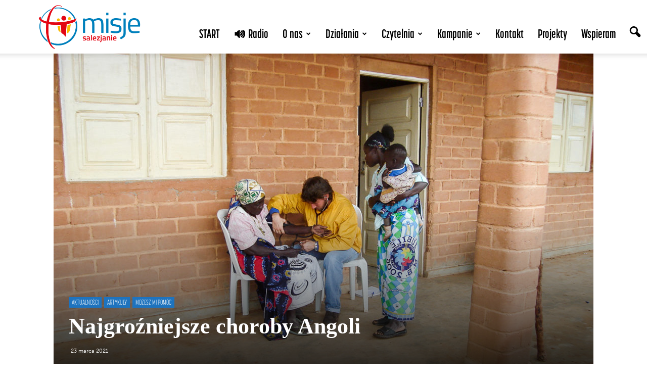

--- FILE ---
content_type: text/html; charset=UTF-8
request_url: https://misjesalezjanie.pl/najgrozniejsze-choroby-angoli/
body_size: 34666
content:
<!doctype html >
<!--[if IE 8]>    <html class="ie8" lang="en"> <![endif]-->
<!--[if IE 9]>    <html class="ie9" lang="en"> <![endif]-->
<!--[if gt IE 8]><!--> <html lang="pl-PL"> <!--<![endif]-->
<head>
    <title>misje salezjanie - Najgroźniejsze choroby Angoli</title>
    <meta charset="UTF-8" />
    <meta name="viewport" content="width=device-width, initial-scale=1.0">
    <link rel="pingback" href="https://misjesalezjanie.pl/xmlrpc.php" />
    <link rel="stylesheet" href="https://misjesalezjanie.pl/wp-content/themes/Newspaper/css/counter.css"></link>
    <link rel="stylesheet" href="https://misjesalezjanie.pl/wp-content/themes/Newspaper/css/owl.css"></link>
    
    <meta name='robots' content='index, follow, max-image-preview:large, max-snippet:-1, max-video-preview:-1' />
<meta property="og:image" content="https://misjesalezjanie.pl/wp-content/uploads/2021/03/Choroby_Angola_Możesz-mi-pomóc_SOM-1.jpg" /><meta name="author" content="Media Misje Salezjanie">
<link rel="icon" type="image/png" href="https://misjesalezjanie.pl/wp-content/uploads/2016/10/nowe-logo_krzywe_2016_piłka-300x300.png">
	<!-- This site is optimized with the Yoast SEO plugin v16.9 - https://yoast.com/wordpress/plugins/seo/ -->
	<meta name="description" content="Bogaci w Luandzie mają dostęp do najlepszej opieki zdrowotnej, potrzebne leki sprowadzają z zagranicy i chodzą do najlepszych specjalistów." />
	<link rel="canonical" href="https://misjesalezjanie.pl/najgrozniejsze-choroby-angoli/" />
	<meta property="og:locale" content="pl_PL" />
	<meta property="og:type" content="article" />
	<meta property="og:title" content="misje salezjanie - Najgroźniejsze choroby Angoli" />
	<meta property="og:description" content="Bogaci w Luandzie mają dostęp do najlepszej opieki zdrowotnej, potrzebne leki sprowadzają z zagranicy i chodzą do najlepszych specjalistów." />
	<meta property="og:url" content="https://misjesalezjanie.pl/najgrozniejsze-choroby-angoli/" />
	<meta property="og:site_name" content="misje salezjanie" />
	<meta property="article:publisher" content="https://www.facebook.com/misjesalezjanie" />
	<meta property="article:published_time" content="2021-03-23T08:42:34+00:00" />
	<meta property="og:image" content="https://misjesalezjanie.pl/wp-content/uploads/2021/03/Choroby_Angola_Możesz-mi-pomóc_SOM-1.jpg" />
	<meta property="og:image:width" content="1200" />
	<meta property="og:image:height" content="700" />
	<meta name="twitter:card" content="summary" />
	<meta name="twitter:label1" content="Napisane przez" />
	<meta name="twitter:data1" content="Media Misje Salezjanie" />
	<meta name="twitter:label2" content="Szacowany czas czytania" />
	<meta name="twitter:data2" content="4 minuty" />
	<script type="application/ld+json" class="yoast-schema-graph">{"@context":"https://schema.org","@graph":[{"@type":"WebSite","@id":"https://misjesalezjanie.pl/#website","url":"https://misjesalezjanie.pl/","name":"misje salezjanie","description":"Salezja\u0144ski O\u015brodek Misyjny","potentialAction":[{"@type":"SearchAction","target":{"@type":"EntryPoint","urlTemplate":"https://misjesalezjanie.pl/?s={search_term_string}"},"query-input":"required name=search_term_string"}],"inLanguage":"pl-PL"},{"@type":"ImageObject","@id":"https://misjesalezjanie.pl/najgrozniejsze-choroby-angoli/#primaryimage","inLanguage":"pl-PL","url":"https://misjesalezjanie.pl/wp-content/uploads/2021/03/Choroby_Angola_Mo\u017cesz-mi-pom\u00f3c_SOM-1.jpg","contentUrl":"https://misjesalezjanie.pl/wp-content/uploads/2021/03/Choroby_Angola_Mo\u017cesz-mi-pom\u00f3c_SOM-1.jpg","width":1200,"height":700},{"@type":"WebPage","@id":"https://misjesalezjanie.pl/najgrozniejsze-choroby-angoli/#webpage","url":"https://misjesalezjanie.pl/najgrozniejsze-choroby-angoli/","name":"misje salezjanie - Najgro\u017aniejsze choroby Angoli","isPartOf":{"@id":"https://misjesalezjanie.pl/#website"},"primaryImageOfPage":{"@id":"https://misjesalezjanie.pl/najgrozniejsze-choroby-angoli/#primaryimage"},"datePublished":"2021-03-23T08:42:34+00:00","dateModified":"2021-03-23T08:42:34+00:00","author":{"@id":"https://misjesalezjanie.pl/#/schema/person/f83b59ebec651708a01ec993797618c5"},"description":"Bogaci w Luandzie maj\u0105 dost\u0119p do najlepszej opieki zdrowotnej, potrzebne leki sprowadzaj\u0105 z zagranicy i chodz\u0105 do najlepszych specjalist\u00f3w.","breadcrumb":{"@id":"https://misjesalezjanie.pl/najgrozniejsze-choroby-angoli/#breadcrumb"},"inLanguage":"pl-PL","potentialAction":[{"@type":"ReadAction","target":["https://misjesalezjanie.pl/najgrozniejsze-choroby-angoli/"]}]},{"@type":"BreadcrumbList","@id":"https://misjesalezjanie.pl/najgrozniejsze-choroby-angoli/#breadcrumb","itemListElement":[{"@type":"ListItem","position":1,"name":"Strona g\u0142\u00f3wna","item":"https://misjesalezjanie.pl/"},{"@type":"ListItem","position":2,"name":"Najgro\u017aniejsze choroby Angoli"}]},{"@type":"Person","@id":"https://misjesalezjanie.pl/#/schema/person/f83b59ebec651708a01ec993797618c5","name":"Media Misje Salezjanie","image":{"@type":"ImageObject","@id":"https://misjesalezjanie.pl/#personlogo","inLanguage":"pl-PL","url":"https://secure.gravatar.com/avatar/c992bfd030549a39b9bc87fa48ab303f?s=96&d=mm&r=g","contentUrl":"https://secure.gravatar.com/avatar/c992bfd030549a39b9bc87fa48ab303f?s=96&d=mm&r=g","caption":"Media Misje Salezjanie"},"url":"https://misjesalezjanie.pl/author/zosia/"}]}</script>
	<!-- / Yoast SEO plugin. -->


<link rel='dns-prefetch' href='//cdnjs.cloudflare.com' />
<link rel='dns-prefetch' href='//fonts.googleapis.com' />
<link rel='dns-prefetch' href='//s.w.org' />
<link rel="alternate" type="application/rss+xml" title="misje salezjanie &raquo; Kanał z wpisami" href="https://misjesalezjanie.pl/feed/" />
<link rel="alternate" type="application/rss+xml" title="misje salezjanie &raquo; Kanał z komentarzami" href="https://misjesalezjanie.pl/comments/feed/" />
<link rel="alternate" type="application/rss+xml" title="misje salezjanie &raquo; Najgroźniejsze choroby Angoli Kanał z komentarzami" href="https://misjesalezjanie.pl/najgrozniejsze-choroby-angoli/feed/" />
		<script type="text/javascript">
			window._wpemojiSettings = {"baseUrl":"https:\/\/s.w.org\/images\/core\/emoji\/13.1.0\/72x72\/","ext":".png","svgUrl":"https:\/\/s.w.org\/images\/core\/emoji\/13.1.0\/svg\/","svgExt":".svg","source":{"concatemoji":"https:\/\/misjesalezjanie.pl\/wp-includes\/js\/wp-emoji-release.min.js?ver=5.8.12"}};
			!function(e,a,t){var n,r,o,i=a.createElement("canvas"),p=i.getContext&&i.getContext("2d");function s(e,t){var a=String.fromCharCode;p.clearRect(0,0,i.width,i.height),p.fillText(a.apply(this,e),0,0);e=i.toDataURL();return p.clearRect(0,0,i.width,i.height),p.fillText(a.apply(this,t),0,0),e===i.toDataURL()}function c(e){var t=a.createElement("script");t.src=e,t.defer=t.type="text/javascript",a.getElementsByTagName("head")[0].appendChild(t)}for(o=Array("flag","emoji"),t.supports={everything:!0,everythingExceptFlag:!0},r=0;r<o.length;r++)t.supports[o[r]]=function(e){if(!p||!p.fillText)return!1;switch(p.textBaseline="top",p.font="600 32px Arial",e){case"flag":return s([127987,65039,8205,9895,65039],[127987,65039,8203,9895,65039])?!1:!s([55356,56826,55356,56819],[55356,56826,8203,55356,56819])&&!s([55356,57332,56128,56423,56128,56418,56128,56421,56128,56430,56128,56423,56128,56447],[55356,57332,8203,56128,56423,8203,56128,56418,8203,56128,56421,8203,56128,56430,8203,56128,56423,8203,56128,56447]);case"emoji":return!s([10084,65039,8205,55357,56613],[10084,65039,8203,55357,56613])}return!1}(o[r]),t.supports.everything=t.supports.everything&&t.supports[o[r]],"flag"!==o[r]&&(t.supports.everythingExceptFlag=t.supports.everythingExceptFlag&&t.supports[o[r]]);t.supports.everythingExceptFlag=t.supports.everythingExceptFlag&&!t.supports.flag,t.DOMReady=!1,t.readyCallback=function(){t.DOMReady=!0},t.supports.everything||(n=function(){t.readyCallback()},a.addEventListener?(a.addEventListener("DOMContentLoaded",n,!1),e.addEventListener("load",n,!1)):(e.attachEvent("onload",n),a.attachEvent("onreadystatechange",function(){"complete"===a.readyState&&t.readyCallback()})),(n=t.source||{}).concatemoji?c(n.concatemoji):n.wpemoji&&n.twemoji&&(c(n.twemoji),c(n.wpemoji)))}(window,document,window._wpemojiSettings);
		</script>
		<style type="text/css">
img.wp-smiley,
img.emoji {
	display: inline !important;
	border: none !important;
	box-shadow: none !important;
	height: 1em !important;
	width: 1em !important;
	margin: 0 .07em !important;
	vertical-align: -0.1em !important;
	background: none !important;
	padding: 0 !important;
}
</style>
	<link rel='stylesheet' id='vc_extensions_cqbundle_adminicon-css'  href='https://misjesalezjanie.pl/wp-content/plugins/vc-extensions-bundle/css/admin_icon.css?ver=5.8.12' type='text/css' media='all' />
<link rel='stylesheet' id='wp-block-library-css'  href='https://misjesalezjanie.pl/wp-includes/css/dist/block-library/style.min.css?ver=5.8.12' type='text/css' media='all' />
<link rel='stylesheet' id='essential-grid-plugin-settings-css'  href='https://misjesalezjanie.pl/wp-content/plugins/essential-grid/public/assets/css/settings.css?ver=2.1.0.2' type='text/css' media='all' />
<link rel='stylesheet' id='tp-open-sans-css'  href='https://fonts.googleapis.com/css?family=Open+Sans%3A300%2C400%2C600%2C700%2C800&#038;ver=5.8.12' type='text/css' media='all' />
<link rel='stylesheet' id='tp-raleway-css'  href='https://fonts.googleapis.com/css?family=Raleway%3A100%2C200%2C300%2C400%2C500%2C600%2C700%2C800%2C900&#038;ver=5.8.12' type='text/css' media='all' />
<link rel='stylesheet' id='tp-droid-serif-css'  href='https://fonts.googleapis.com/css?family=Droid+Serif%3A400%2C700&#038;ver=5.8.12' type='text/css' media='all' />
<link rel='stylesheet' id='tp-bebas-neue-css'  href='https://fonts.googleapis.com/css?family=Bebas+Neue&#038;ver=5.8.12' type='text/css' media='all' />
<link rel='stylesheet' id='igrekkwadrat-custom-shortcodes-css'  href='https://misjesalezjanie.pl/wp-content/plugins/igrekkwadrat-custom-shortcodes/igrekkwadrat-custom-shortcodes.css?ver=5.8.12' type='text/css' media='all' />
<link rel='stylesheet' id='side-menu-css'  href='https://misjesalezjanie.pl/wp-content/plugins/side-menu/public/css/style.css?ver=3.1.2' type='text/css' media='all' />
<link rel='stylesheet' id='side-menu-css-css'  href='https://misjesalezjanie.pl/wp-content/plugins/side-menu/public/css/left.css?ver=3.1.2' type='text/css' media='all' />
<link rel='stylesheet' id='side-menu-font-awesome-css'  href='https://misjesalezjanie.pl/wp-content/plugins/side-menu/asset/font-awesome/css/font-awesome.min.css?ver=4.7.0' type='text/css' media='all' />
<link rel='stylesheet' id='special_payment_banner_style-css'  href='https://misjesalezjanie.pl/wp-content/plugins/special_payment/special_payment_banner.css' type='text/css' media='all' />
<link rel='stylesheet' id='sp_pesentation_style-css'  href='https://misjesalezjanie.pl/wp-content/plugins/special_payment/sp_presentation.css?ver=5.8.12' type='text/css' media='all' />
<link rel='stylesheet' id='google_font_open_sans-css'  href='https://fonts.googleapis.com/css?family=Open+Sans%3A300italic%2C400italic%2C600italic%2C400%2C600%2C700&#038;subset=latin%2Clatin-ext&#038;ver=5.8.12' type='text/css' media='all' />
<link rel='stylesheet' id='google_font_roboto-css'  href='https://fonts.googleapis.com/css?family=Roboto%3A500%2C400italic%2C700%2C900%2C500italic%2C400%2C300&#038;subset=latin%2Clatin-ext&#038;ver=5.8.12' type='text/css' media='all' />
<link rel='stylesheet' id='google-fonts-style-css'  href='https://fonts.googleapis.com/css?family=Roboto+Condensed%3A400%2C700&#038;subset=latin%2Clatin-ext&#038;ver=5.8.12' type='text/css' media='all' />
<link rel='stylesheet' id='js_composer_front-css'  href='https://misjesalezjanie.pl/wp-content/plugins/js_composer/assets/css/js_composer.min.css?ver=6.7.0' type='text/css' media='all' />
<link rel='stylesheet' id='bsf-Defaults-css'  href='https://misjesalezjanie.pl/wp-content/uploads/smile_fonts/Defaults/Defaults.css?ver=5.8.12' type='text/css' media='all' />
<link rel='stylesheet' id='ultimate-style-min-css'  href='https://misjesalezjanie.pl/wp-content/plugins/Ultimate_VC_Addons/assets/min-css/ultimate.min.css?ver=3.16.7' type='text/css' media='all' />
<link rel='stylesheet' id='sib-front-css-css'  href='https://misjesalezjanie.pl/wp-content/plugins/mailin/css/mailin-front.css?ver=5.8.12' type='text/css' media='all' />
<link rel='stylesheet' id='td-theme-css'  href='https://misjesalezjanie.pl/wp-content/themes/Newspaper/style.css?ver=7.3' type='text/css' media='all' />
<link rel='stylesheet' id='td-theme-demo-style-css'  href='https://misjesalezjanie.pl/wp-content/themes/Newspaper/includes/demos/what/demo_style.css?ver=7.3' type='text/css' media='all' />
<link rel='stylesheet' id='beeteam_front_slick_css-css'  href='https://misjesalezjanie.pl/wp-content/plugins/JPS-Ajax-Post-Layout/library/slick/slick.css?ver=1.9.0.6' type='text/css' media='all' />
<link rel='stylesheet' id='beeteam_front_malihu_css-css'  href='https://misjesalezjanie.pl/wp-content/plugins/JPS-Ajax-Post-Layout/library/malihu/jquery.mCustomScrollbar.min.css?ver=1.9.0.6' type='text/css' media='all' />
<link rel='stylesheet' id='beeteam_front_animate_css-css'  href='https://misjesalezjanie.pl/wp-content/plugins/JPS-Ajax-Post-Layout/library/animate/animate.min.css?ver=1.9.0.6' type='text/css' media='all' />
<link rel='stylesheet' id='beeteam_front_rrssb_css-css'  href='https://misjesalezjanie.pl/wp-content/plugins/JPS-Ajax-Post-Layout/library/social-share-buttons/rrssb.css?ver=1.9.0.6' type='text/css' media='all' />
<link rel='stylesheet' id='beeteam_front_priority_css-css'  href='https://misjesalezjanie.pl/wp-content/plugins/JPS-Ajax-Post-Layout/library/priority-js/priority-nav-core.css?ver=1.9.0.6' type='text/css' media='all' />
<link rel='stylesheet' id='jps_bete_front_css-css'  href='https://misjesalezjanie.pl/wp-content/plugins/JPS-Ajax-Post-Layout/library/minify/core-min.css?ver=1.9.0.6' type='text/css' media='all' />
<script type='text/javascript' src='https://misjesalezjanie.pl/wp-content/plugins/enable-jquery-migrate-helper/js/jquery/jquery-1.12.4-wp.js?ver=1.12.4-wp' id='jquery-core-js'></script>
<script type='text/javascript' src='https://misjesalezjanie.pl/wp-content/plugins/enable-jquery-migrate-helper/js/jquery-migrate/jquery-migrate-1.4.1-wp.js?ver=1.4.1-wp' id='jquery-migrate-js'></script>
<script type='text/javascript' src='https://misjesalezjanie.pl/wp-content/plugins/igrekkwadrat-custom-shortcodes/igrekkwadrat-custom-shuffle.js?ver=5.8.12' id='igrekkwadrat-custom-shuffle-js'></script>
<script type='text/javascript' src='https://misjesalezjanie.pl/wp-content/plugins/revslider.NEW/public/assets/js/rbtools.min.js?ver=6.5.8' async id='tp-tools-js'></script>
<script type='text/javascript' src='https://misjesalezjanie.pl/wp-content/plugins/revslider.NEW/public/assets/js/rs6.min.js?ver=6.5.8' async id='revmin-js'></script>
<script type='text/javascript' src='https://misjesalezjanie.pl/wp-content/plugins/side-menu/public/js/side-menu.js?ver=3.1.2' id='side-menu-js'></script>
<script type='text/javascript' src='https://misjesalezjanie.pl/wp-content/plugins/special_payment/special_payment_form.js?ver=5.8.12' id='spf-script-js'></script>
<script type='text/javascript' src='https://misjesalezjanie.pl/wp-content/plugins/ReaderDataBase/js/bootstrap.min.js?ver=5.8.12' id='custom-script-js'></script>
<script type='text/javascript' src='https://misjesalezjanie.pl/wp-content/plugins/enable-jquery-migrate-helper/js/jquery-ui/core.min.js?ver=1.11.4-wp' id='jquery-ui-core-js'></script>
<script type='text/javascript' src='https://misjesalezjanie.pl/wp-content/plugins/Ultimate_VC_Addons/assets/min-js/ultimate.min.js?ver=3.16.7' id='ultimate-script-js'></script>
<script type='text/javascript' src='//cdnjs.cloudflare.com/ajax/libs/jquery-easing/1.4.1/jquery.easing.min.js?ver=5.8.12' id='jquery-easing-js'></script>
<script type='text/javascript' id='sib-front-js-js-extra'>
/* <![CDATA[ */
var sibErrMsg = {"invalidMail":"Please fill out valid email address","requiredField":"Please fill out required fields","invalidDateFormat":"Please fill out valid date format","invalidSMSFormat":"Please fill out valid phone number"};
var ajax_sib_front_object = {"ajax_url":"https:\/\/misjesalezjanie.pl\/wp-admin\/admin-ajax.php","ajax_nonce":"af45df3d5a","flag_url":"https:\/\/misjesalezjanie.pl\/wp-content\/plugins\/mailin\/img\/flags\/"};
/* ]]> */
</script>
<script type='text/javascript' src='https://misjesalezjanie.pl/wp-content/plugins/mailin/js/mailin-front.js?ver=1734357599' id='sib-front-js-js'></script>
<link rel="https://api.w.org/" href="https://misjesalezjanie.pl/wp-json/" /><link rel="alternate" type="application/json" href="https://misjesalezjanie.pl/wp-json/wp/v2/posts/35991" /><link rel="EditURI" type="application/rsd+xml" title="RSD" href="https://misjesalezjanie.pl/xmlrpc.php?rsd" />
<link rel="wlwmanifest" type="application/wlwmanifest+xml" href="https://misjesalezjanie.pl/wp-includes/wlwmanifest.xml" /> 
<meta name="generator" content="WordPress 5.8.12" />
<link rel='shortlink' href='https://misjesalezjanie.pl/?p=35991' />
<link rel="alternate" type="application/json+oembed" href="https://misjesalezjanie.pl/wp-json/oembed/1.0/embed?url=https%3A%2F%2Fmisjesalezjanie.pl%2Fnajgrozniejsze-choroby-angoli%2F" />
<link rel="alternate" type="text/xml+oembed" href="https://misjesalezjanie.pl/wp-json/oembed/1.0/embed?url=https%3A%2F%2Fmisjesalezjanie.pl%2Fnajgrozniejsze-choroby-angoli%2F&#038;format=xml" />
<svg xmlns="http://www.w3.org/2000/svg" style="display:none;">
					<symbol id="bete-awesome-svg-chat-bubble-two" viewBox="0 0 512 512">
						<path d="m201 110c-29 0-56 5-82 15c-25 9-45 23-60 40c-15 17-22 35-22 54c0 16 5 31 15 46c10 14 24 27 42 37l28 16l-10 24c6-4 12-7 18-11l12-9l15 3c15 3 30 4 44 4c29 0 57-5 82-15c25-10 45-23 60-40c15-17 23-35 23-55c0-19-8-37-23-54c-15-17-35-31-60-40c-25-10-53-15-82-15z m0-37c37 0 70 7 101 20c31 13 56 31 73 53c18 22 27 47 27 73c0 27-9 51-27 74c-17 22-42 40-73 53c-31 13-64 20-101 20c-16 0-33-2-50-5c-24 17-50 29-80 37c-6 1-15 3-24 4l-1 0c-2 0-4 0-6-2c-2-2-3-4-3-6c0-1 0-1 0-2c0-1 0-1 0-2c0 0 0-1 0-1l1-2c0 0 0 0 1-1c1-1 1-2 1-2c0 0 1 0 1-1c1-1 2-2 2-2c1-1 3-3 6-7c4-3 6-6 8-8c1-2 3-5 6-8c3-4 5-8 7-11c2-4 4-8 6-13c-24-14-42-31-56-51c-13-20-20-41-20-64c0-26 9-51 27-73c18-22 42-40 73-53c31-13 65-20 101-20z m235 334c2 5 4 9 6 13c2 4 4 7 7 11c3 3 5 6 6 8c2 2 4 5 8 8c3 4 5 6 6 8c1 0 1 0 2 1c0 1 1 1 1 1c0 1 1 1 1 2c0 0 1 1 1 1l1 2c0 0 0 0 0 1c1 2 1 2 0 2c0 0 0 1 0 2c0 3-2 5-4 6c-1 2-4 3-6 2c-9-1-18-2-24-4c-30-8-56-20-80-37c-17 3-34 5-50 5c-52 0-97-13-135-38c11 1 19 1 25 1c31 0 60-4 88-13c29-8 54-20 76-36c24-18 42-38 55-61c12-23 19-47 19-73c0-14-2-29-7-43c25 14 44 30 59 51c14 20 21 42 21 66c0 22-7 44-20 64c-14 20-32 36-56 50z"/>
					</symbol>
					
					<symbol id="bete-awesome-svg-eye" viewBox="0 0 512 512">
						<path d="m475 274c-29-45-65-78-108-101c11 20 17 42 17 65c0 35-13 65-38 90c-25 25-55 38-90 38c-35 0-65-13-90-38c-25-25-38-55-38-90c0-23 6-45 17-65c-43 23-79 56-108 101c25 39 57 70 95 94c38 23 79 34 124 34c45 0 86-11 124-34c38-24 70-55 95-94z m-205-109c0-4-2-7-4-10c-3-3-6-4-10-4c-24 0-44 8-61 25c-17 17-26 38-26 62c0 4 1 7 4 9c3 3 6 4 10 4c4 0 7-1 10-4c2-2 4-5 4-9c0-17 5-31 17-42c12-12 26-18 42-18c4 0 7-1 10-4c2-2 4-6 4-9z m242 109c0 7-2 13-6 20c-26 44-62 79-107 105c-45 27-93 40-143 40c-50 0-98-13-143-40c-45-26-81-61-107-105c-4-7-6-13-6-20c0-6 2-13 6-19c26-44 62-79 107-106c45-26 93-39 143-39c50 0 98 13 143 39c45 27 81 62 107 106c4 6 6 13 6 19z"/>
					</symbol>
					
					<symbol id="bete-awesome-svg-clock" viewBox="0 0 512 512">
						<path d="m293 155l0 128c0 3-1 5-3 7c-2 2-4 3-7 3l-91 0c-3 0-5-1-7-3c-1-2-2-4-2-7l0-18c0-3 1-5 2-6c2-2 4-3 7-3l64 0l0-101c0-2 1-4 3-6c1-2 3-3 6-3l18 0c3 0 5 1 7 3c2 2 3 4 3 6z m118 101c0-28-7-54-20-78c-14-24-33-43-57-57c-24-13-50-20-78-20c-28 0-54 7-78 20c-24 14-43 33-57 57c-13 24-20 50-20 78c0 28 7 54 20 78c14 24 33 43 57 57c24 13 50 20 78 20c28 0 54-7 78-20c24-14 43-33 57-57c13-24 20-50 20-78z m64 0c0 40-9 77-29 110c-20 34-46 60-80 80c-33 20-70 29-110 29c-40 0-77-9-110-29c-34-20-60-46-80-80c-20-33-29-70-29-110c0-40 9-77 29-110c20-34 46-60 80-80c33-20 70-29 110-29c40 0 77 9 110 29c34 20 60 46 80 80c20 33 29 70 29 110z"/>
					</symbol>
					
					<symbol id="bete-awesome-svg-hospital-square" viewBox="0 0 512 512">
						<path d="m402 274l0-36c0-5-2-10-5-13c-4-4-8-6-13-6l-91 0l0-91c0-5-2-9-6-13c-3-3-8-5-13-5l-36 0c-5 0-10 2-13 5c-4 4-6 8-6 13l0 91l-91 0c-5 0-9 2-13 6c-3 3-5 8-5 13l0 36c0 5 2 10 5 13c4 4 8 6 13 6l91 0l0 91c0 5 2 9 6 13c3 3 8 5 13 5l36 0c5 0 10-2 13-5c4-4 6-8 6-13l0-91l91 0c5 0 9-2 13-6c3-3 5-8 5-13z m73-155l0 274c0 23-8 42-24 58c-16 16-35 24-58 24l-274 0c-23 0-42-8-58-24c-16-16-24-35-24-58l0-274c0-23 8-42 24-58c16-16 35-24 58-24l274 0c23 0 42 8 58 24c16 16 24 35 24 58z"/>
					</symbol>
					
					<symbol id="bete-awesome-svg-user" viewBox="0 0 512 512">
						<path d="m457 401c0 23-7 41-21 55c-14 13-32 19-55 19l-250 0c-23 0-41-6-55-19c-14-14-21-32-21-55c0-10 0-20 1-29c1-10 2-20 4-31c2-11 4-22 7-31c3-10 8-19 13-28c5-9 11-17 17-23c7-7 15-12 25-16c9-3 20-5 32-5c1 0 5 2 12 6c6 4 13 9 21 14c8 5 18 9 31 13c13 4 25 6 38 6c13 0 25-2 38-6c13-4 23-8 31-13c8-5 15-10 21-14c7-4 11-6 12-6c12 0 23 2 32 5c10 4 18 9 25 16c6 6 12 14 17 23c5 9 10 18 13 28c3 9 5 20 7 31c2 11 3 21 4 31c1 9 1 19 1 29z m-91-255c0 31-11 56-32 78c-22 21-48 32-78 32c-30 0-56-11-78-32c-21-22-32-47-32-78c0-30 11-56 32-77c22-22 48-32 78-32c30 0 56 10 78 32c21 21 32 47 32 77z"/>
					</symbol>
					
					<symbol id="bete-awesome-svg-present-gift" viewBox="0 0 512 512">
						<path d="m302 387l0-204l-92 0l0 204c0 5 2 9 5 11c4 3 8 4 14 4l54 0c6 0 10-1 14-4c3-2 5-6 5-11z m-131-241l56 0l-36-46c-5-6-11-9-20-9c-7 0-14 3-19 8c-5 6-8 12-8 20c0 7 3 14 8 19c5 6 12 8 19 8z m197-27c0-8-3-14-8-20c-5-5-12-8-19-8c-9 0-15 3-20 9l-36 46l56 0c7 0 14-2 19-8c5-5 8-12 8-19z m107 73l0 91c0 3 0 5-2 7c-2 2-4 3-7 3l-27 0l0 118c0 8-3 15-8 20c-5 5-12 8-20 8l-310 0c-8 0-15-3-20-8c-5-5-8-12-8-20l0-118l-27 0c-3 0-5-1-7-3c-2-2-2-4-2-7l0-91c0-3 0-5 2-7c2-1 4-2 7-2l125 0c-17 0-32-6-45-19c-12-12-19-27-19-45c0-18 7-33 19-45c13-13 28-19 45-19c21 0 37 7 48 22l37 47l37-47c11-15 27-22 48-22c17 0 32 6 45 19c12 12 19 27 19 45c0 18-7 33-19 45c-13 13-28 19-45 19l125 0c3 0 5 1 7 2c2 2 2 4 2 7z"/>
					</symbol>
					
					<symbol id="bete-awesome-svg-facebook" viewBox="0 0 28 28">
						<path d="M26.4 0H2.6C1.714 0 0 1.715 0 2.6v23.8c0 .884 1.715 2.6 2.6 2.6h12.393V17.988h-3.996v-3.98h3.997v-3.062c0-3.746 2.835-5.97 6.177-5.97 1.6 0 2.444.173 2.845.226v3.792H21.18c-1.817 0-2.156.9-2.156 2.168v2.847h5.045l-.66 3.978h-4.386V29H26.4c.884 0 2.6-1.716 2.6-2.6V2.6c0-.885-1.716-2.6-2.6-2.6z" class="cls-2" fill-rule="evenodd" />
					</symbol>
					
					<symbol id="bete-awesome-svg-twitter" viewBox="0 0 28 28">
						<path d="M24.253 8.756C24.69 17.08 18.297 24.182 9.97 24.62c-3.122.162-6.22-.646-8.86-2.32 2.702.18 5.375-.648 7.507-2.32-2.072-.248-3.818-1.662-4.49-3.64.802.13 1.62.077 2.4-.154-2.482-.466-4.312-2.586-4.412-5.11.688.276 1.426.408 2.168.387-2.135-1.65-2.73-4.62-1.394-6.965C5.574 7.816 9.54 9.84 13.802 10.07c-.842-2.738.694-5.64 3.434-6.48 2.018-.624 4.212.043 5.546 1.682 1.186-.213 2.318-.662 3.33-1.317-.386 1.256-1.248 2.312-2.4 2.942 1.048-.106 2.07-.394 3.02-.85-.458 1.182-1.343 2.15-2.48 2.71z"/>
					</symbol>
					
					<symbol id="bete-awesome-svg-google-plus" viewBox="0 0 28 28">
						<path d="M14.703 15.854l-1.22-.948c-.37-.308-.88-.715-.88-1.46 0-.747.51-1.222.95-1.662 1.42-1.12 2.84-2.31 2.84-4.817 0-2.58-1.62-3.937-2.4-4.58h2.098l2.203-1.384h-6.67c-1.83 0-4.467.433-6.398 2.027C3.768 4.287 3.06 6.018 3.06 7.576c0 2.634 2.02 5.328 5.603 5.328.34 0 .71-.033 1.083-.068-.167.408-.336.748-.336 1.324 0 1.04.55 1.685 1.01 2.297-1.523.104-4.37.273-6.466 1.562-1.998 1.187-2.605 2.915-2.605 4.136 0 2.512 2.357 4.84 7.288 4.84 5.822 0 8.904-3.223 8.904-6.41.008-2.327-1.36-3.49-2.83-4.73h-.01zM10.27 11.95c-2.913 0-4.232-3.764-4.232-6.036 0-.884.168-1.797.744-2.51.543-.68 1.49-1.12 2.372-1.12 2.807 0 4.256 3.797 4.256 6.24 0 .613-.067 1.695-.845 2.48-.537.55-1.438.947-2.295.95v-.003zm.032 13.66c-3.62 0-5.957-1.733-5.957-4.143 0-2.408 2.165-3.223 2.91-3.492 1.422-.48 3.25-.545 3.556-.545.34 0 .52 0 .767.034 2.574 1.838 3.706 2.757 3.706 4.48-.002 2.072-1.736 3.664-4.982 3.648l.002.017zM23.254 11.89V8.52H21.57v3.37H18.2v1.714h3.367v3.4h1.684v-3.4h3.4V11.89"/>
					</symbol>
					
					<symbol id="bete-awesome-svg-pinterest" viewBox="0 0 28 28">
						<path d="M14.02 1.57c-7.06 0-12.784 5.723-12.784 12.785S6.96 27.14 14.02 27.14c7.062 0 12.786-5.725 12.786-12.785 0-7.06-5.724-12.785-12.785-12.785zm1.24 17.085c-1.16-.09-1.648-.666-2.558-1.22-.5 2.627-1.113 5.146-2.925 6.46-.56-3.972.822-6.952 1.462-10.117-1.094-1.84.13-5.545 2.437-4.632 2.837 1.123-2.458 6.842 1.1 7.557 3.71.744 5.226-6.44 2.924-8.775-3.324-3.374-9.677-.077-8.896 4.754.19 1.178 1.408 1.538.49 3.168-2.13-.472-2.764-2.15-2.683-4.388.132-3.662 3.292-6.227 6.46-6.582 4.008-.448 7.772 1.474 8.29 5.24.58 4.254-1.815 8.864-6.1 8.532v.003z"/>
					</symbol>
					
					<symbol id="bete-awesome-svg-tumblr" viewBox="0 0 510 510">
						<path d="M459,0H51C22.95,0,0,22.95,0,51v408c0,28.05,22.95,51,51,51h408c28.05,0,51-22.95,51-51V51C510,22.95,487.05,0,459,0zM357,229.5h-76.5c0,0,0,96.9,0,99.45c0,17.85,2.55,28.05,28.05,28.05c22.95,0,48.45,0,48.45,0v76.5c0,0-25.5,2.55-53.55,2.55c-66.3,0-99.45-40.8-99.45-86.7c0-30.6,0-119.85,0-119.85h-51v-71.4c61.2-5.1,66.3-51,71.4-81.6h56.1V153H357V229.5z"/>
					</symbol>
					
					<symbol id="bete-awesome-svg-linkedin" viewBox="0 0 28 28">
						<path d="M25.424 15.887v8.447h-4.896v-7.882c0-1.98-.71-3.33-2.48-3.33-1.354 0-2.158.91-2.514 1.802-.13.315-.162.753-.162 1.194v8.216h-4.9s.067-13.35 0-14.73h4.9v2.087c-.01.017-.023.033-.033.05h.032v-.05c.65-1.002 1.812-2.435 4.414-2.435 3.222 0 5.638 2.106 5.638 6.632zM5.348 2.5c-1.676 0-2.772 1.093-2.772 2.54 0 1.42 1.066 2.538 2.717 2.546h.032c1.71 0 2.77-1.132 2.77-2.546C8.056 3.593 7.02 2.5 5.344 2.5h.005zm-2.48 21.834h4.896V9.604H2.867v14.73z"/>
					</symbol>
					
					<symbol id="bete-awesome-svg-email" viewBox="0 0 28 28">
						<path d="M20.11 26.147c-2.335 1.05-4.36 1.4-7.124 1.4C6.524 27.548.84 22.916.84 15.284.84 7.343 6.602.45 15.4.45c6.854 0 11.8 4.7 11.8 11.252 0 5.684-3.193 9.265-7.398 9.3-1.83 0-3.153-.934-3.347-2.997h-.077c-1.208 1.986-2.96 2.997-5.023 2.997-2.532 0-4.36-1.868-4.36-5.062 0-4.75 3.503-9.07 9.11-9.07 1.713 0 3.7.4 4.6.972l-1.17 7.203c-.387 2.298-.115 3.3 1 3.4 1.674 0 3.774-2.102 3.774-6.58 0-5.06-3.27-8.994-9.304-8.994C9.05 2.87 3.83 7.545 3.83 14.97c0 6.5 4.2 10.2 10 10.202 1.987 0 4.09-.43 5.647-1.245l.634 2.22zM16.647 10.1c-.31-.078-.7-.155-1.207-.155-2.572 0-4.596 2.53-4.596 5.53 0 1.5.7 2.4 1.9 2.4 1.44 0 2.96-1.83 3.31-4.088l.592-3.72z"/>
					</symbol>
					
					<symbol id="bete-awesome-svg-calendar" viewBox="0 0 512 512">
						<path d="m55 475l82 0l0-82l-82 0z m100 0l92 0l0-82l-92 0z m-100-100l82 0l0-92l-82 0z m100 0l92 0l0-92l-92 0z m-100-110l82 0l0-82l-82 0z m210 210l92 0l0-82l-92 0z m-110-210l92 0l0-82l-92 0z m220 210l82 0l0-82l-82 0z m-110-100l92 0l0-92l-92 0z m-100-247l0-82c0-3-1-5-3-7c-2-2-4-2-7-2l-18 0c-2 0-4 0-6 2c-2 2-3 4-3 7l0 82c0 2 1 5 3 6c2 2 4 3 6 3l18 0c3 0 5-1 7-3c2-1 3-4 3-6z m210 247l82 0l0-92l-82 0z m-110-110l92 0l0-82l-92 0z m110 0l82 0l0-82l-82 0z m9-137l0-82c0-3-1-5-3-7c-2-2-4-2-6-2l-18 0c-3 0-5 0-7 2c-2 2-3 4-3 7l0 82c0 2 1 5 3 6c2 2 4 3 7 3l18 0c2 0 4-1 6-3c2-1 3-4 3-6z m110-18l0 365c0 10-4 19-11 26c-7 7-16 11-26 11l-402 0c-10 0-19-4-26-11c-7-7-11-16-11-26l0-365c0-10 4-19 11-26c7-7 16-11 26-11l36 0l0-27c0-13 5-24 14-33c9-9 20-13 32-13l18 0c13 0 24 4 33 13c9 9 13 20 13 33l0 27l110 0l0-27c0-13 4-24 13-33c9-9 20-13 33-13l18 0c12 0 23 4 32 13c9 9 14 20 14 33l0 27l36 0c10 0 19 4 26 11c7 7 11 16 11 26z"/>
					</symbol>
					
					<symbol id="bete-awesome-svg-folder-open" viewBox="0 0 512 512">
					  <path d="m501 271c0 5-3 11-8 18l-90 105c-7 9-18 17-32 23c-14 7-26 10-38 10l-290 0c-6 0-12-1-16-4c-5-2-8-6-8-11c0-6 3-12 9-18l89-105c8-10 19-17 32-24c14-6 27-9 39-9l290 0c6 0 11 1 16 3c5 3 7 7 7 12z m-91-92l0 43l-222 0c-17 0-34 4-53 13c-18 8-33 19-44 31l-89 106l-2 2c0-1 0-2 0-4c0-1 0-2 0-3l0-256c0-16 6-30 18-42c11-12 25-18 42-18l85 0c16 0 30 6 42 18c12 12 18 26 18 42l0 8l145 0c16 0 30 6 42 18c12 12 18 26 18 42z"/>
					</symbol>
					
					<symbol id="bete-awesome-svg-resize-expand" viewBox="0 0 512 512">
					  <path d="m252 302c0 2-1 4-3 6l-94 95l41 41c3 4 5 8 5 13c0 5-2 9-5 13c-4 4-8 5-13 5l-128 0c-5 0-9-1-13-5c-4-4-5-8-5-13l0-128c0-5 1-9 5-13c4-3 8-5 13-5c5 0 9 2 13 5l41 41l95-94c2-2 4-3 6-3c3 0 5 1 7 3l32 32c2 2 3 4 3 7z m223-247l0 128c0 5-1 9-5 13c-4 3-8 5-13 5c-5 0-9-2-13-5l-41-41l-95 94c-2 2-4 3-6 3c-3 0-5-1-7-3l-32-32c-2-2-3-4-3-7c0-2 1-4 3-6l94-95l-41-41c-3-4-5-8-5-13c0-5 2-9 5-13c4-4 8-5 13-5l128 0c5 0 9 1 13 5c4 4 5 8 5 13z"/>
					</symbol>
					
				</svg><!--[if lt IE 9]><script src="https://html5shim.googlecode.com/svn/trunk/html5.js"></script><![endif]-->
    <script type="text/javascript">if (typeof ajaxurl === "undefined") {var ajaxurl = "https://misjesalezjanie.pl/wp-admin/admin-ajax.php"}</script><meta name="generator" content="Powered by WPBakery Page Builder - drag and drop page builder for WordPress."/>
<meta name="generator" content="Powered by Slider Revolution 6.5.8 - responsive, Mobile-Friendly Slider Plugin for WordPress with comfortable drag and drop interface." />

<!-- JS generated by theme -->

<script>
    
    

	    var tdBlocksArray = []; //here we store all the items for the current page

	    //td_block class - each ajax block uses a object of this class for requests
	    function tdBlock() {
		    this.id = '';
		    this.block_type = 1; //block type id (1-234 etc)
		    this.atts = '';
		    this.td_column_number = '';
		    this.td_current_page = 1; //
		    this.post_count = 0; //from wp
		    this.found_posts = 0; //from wp
		    this.max_num_pages = 0; //from wp
		    this.td_filter_value = ''; //current live filter value
		    this.is_ajax_running = false;
		    this.td_user_action = ''; // load more or infinite loader (used by the animation)
		    this.header_color = '';
		    this.ajax_pagination_infinite_stop = ''; //show load more at page x
	    }


        // td_js_generator - mini detector
        (function(){
            var htmlTag = document.getElementsByTagName("html")[0];

            if ( navigator.userAgent.indexOf("MSIE 10.0") > -1 ) {
                htmlTag.className += ' ie10';
            }

            if ( !!navigator.userAgent.match(/Trident.*rv\:11\./) ) {
                htmlTag.className += ' ie11';
            }

            if ( /(iPad|iPhone|iPod)/g.test(navigator.userAgent) ) {
                htmlTag.className += ' td-md-is-ios';
            }

            var user_agent = navigator.userAgent.toLowerCase();
            if ( user_agent.indexOf("android") > -1 ) {
                htmlTag.className += ' td-md-is-android';
            }

            if ( -1 !== navigator.userAgent.indexOf('Mac OS X')  ) {
                htmlTag.className += ' td-md-is-os-x';
            }

            if ( /chrom(e|ium)/.test(navigator.userAgent.toLowerCase()) ) {
               htmlTag.className += ' td-md-is-chrome';
            }

            if ( -1 !== navigator.userAgent.indexOf('Firefox') ) {
                htmlTag.className += ' td-md-is-firefox';
            }

            if ( -1 !== navigator.userAgent.indexOf('Safari') && -1 === navigator.userAgent.indexOf('Chrome') ) {
                htmlTag.className += ' td-md-is-safari';
            }

        })();




        var tdLocalCache = {};

        ( function () {
            "use strict";

            tdLocalCache = {
                data: {},
                remove: function (resource_id) {
                    delete tdLocalCache.data[resource_id];
                },
                exist: function (resource_id) {
                    return tdLocalCache.data.hasOwnProperty(resource_id) && tdLocalCache.data[resource_id] !== null;
                },
                get: function (resource_id) {
                    return tdLocalCache.data[resource_id];
                },
                set: function (resource_id, cachedData) {
                    tdLocalCache.remove(resource_id);
                    tdLocalCache.data[resource_id] = cachedData;
                }
            };
        })();

    
    
var td_viewport_interval_list=[{"limitBottom":767,"sidebarWidth":228},{"limitBottom":1018,"sidebarWidth":300},{"limitBottom":1140,"sidebarWidth":324}];
var td_animation_stack_effect="type0";
var tds_animation_stack=true;
var td_animation_stack_specific_selectors=".entry-thumb, img";
var td_animation_stack_general_selectors=".td-animation-stack img, .post img";
var td_ajax_url="https:\/\/misjesalezjanie.pl\/wp-admin\/admin-ajax.php?td_theme_name=Newspaper&v=7.3";
var td_get_template_directory_uri="https:\/\/misjesalezjanie.pl\/wp-content\/themes\/Newspaper";
var tds_snap_menu="smart_snap_mobile";
var tds_logo_on_sticky="show_header_logo";
var tds_header_style="7";
var td_please_wait="Prosz\u0119 czeka\u0107 ...";
var td_email_user_pass_incorrect="U\u017cytkownik lub has\u0142o niepoprawne!";
var td_email_user_incorrect="E-mail lub nazwa u\u017cytkownika jest niepoprawna!";
var td_email_incorrect="E-mail niepoprawny!";
var tds_more_articles_on_post_enable="";
var tds_more_articles_on_post_time_to_wait="";
var tds_more_articles_on_post_pages_distance_from_top=0;
var tds_theme_color_site_wide="#1e73be";
var tds_smart_sidebar="enabled";
var tdThemeName="Newspaper";
var td_magnific_popup_translation_tPrev="Poprzedni (Strza\u0142ka w lewo)";
var td_magnific_popup_translation_tNext="Nast\u0119pny (Strza\u0142ka w prawo)";
var td_magnific_popup_translation_tCounter="%curr% z %total%";
var td_magnific_popup_translation_ajax_tError="Zawarto\u015b\u0107 z %url% nie mo\u017ce by\u0107 za\u0142adowana.";
var td_magnific_popup_translation_image_tError="Obraz #%curr% nie mo\u017ce by\u0107 za\u0142adowany.";
var td_ad_background_click_link="";
var td_ad_background_click_target="";
</script>

<script>
  (function(i,s,o,g,r,a,m){i['GoogleAnalyticsObject']=r;i[r]=i[r]||function(){
  (i[r].q=i[r].q||[]).push(arguments)},i[r].l=1*new Date();a=s.createElement(o),
  m=s.getElementsByTagName(o)[0];a.async=1;a.src=g;m.parentNode.insertBefore(a,m)
  })(window,document,'script','https://www.google-analytics.com/analytics.js','ga');

  ga('create', 'UA-58507512-33', 'auto');
  ga('send', 'pageview');

</script>
<!-- BEGIN Typekit Fonts for WordPress -->
<script>
  (function(d) {
    var config = {
      kitId: 'vee0igl',
      scriptTimeout: 3000,
      async: true
    },
    h=d.documentElement,t=setTimeout(function(){h.className=h.className.replace(/\bwf-loading\b/g,"")+" wf-inactive";},config.scriptTimeout),tk=d.createElement("script"),f=false,s=d.getElementsByTagName("script")[0],a;h.className+=" wf-loading";tk.src='https://use.typekit.net/'+config.kitId+'.js';tk.async=true;tk.onload=tk.onreadystatechange=function(){a=this.readyState;if(f||a&&a!="complete"&&a!="loaded")return;f=true;clearTimeout(t);try{Typekit.load(config)}catch(e){}};s.parentNode.insertBefore(tk,s)
  })(document);
</script>
<style type="text/css">
h1 { 
font-weight: bold;
font-family: "korolev-compressed";
}
h2 { 
font-weight: bold;
font-family: "korolev";
}
h4 {
    font-family: "raleway";
    font-weight: 500;
    text-transform: uppercase;
}
h4 > span {
    text-align: center;
    display: block;
    color: #787876;
    font-size: 13px;
    font-style: normal;
    font-weight: normal;
}</style>

<!-- END Typekit Fonts for WordPress -->

<script type="text/javascript">function setREVStartSize(e){
			//window.requestAnimationFrame(function() {				 
				window.RSIW = window.RSIW===undefined ? window.innerWidth : window.RSIW;	
				window.RSIH = window.RSIH===undefined ? window.innerHeight : window.RSIH;	
				try {								
					var pw = document.getElementById(e.c).parentNode.offsetWidth,
						newh;
					pw = pw===0 || isNaN(pw) ? window.RSIW : pw;
					e.tabw = e.tabw===undefined ? 0 : parseInt(e.tabw);
					e.thumbw = e.thumbw===undefined ? 0 : parseInt(e.thumbw);
					e.tabh = e.tabh===undefined ? 0 : parseInt(e.tabh);
					e.thumbh = e.thumbh===undefined ? 0 : parseInt(e.thumbh);
					e.tabhide = e.tabhide===undefined ? 0 : parseInt(e.tabhide);
					e.thumbhide = e.thumbhide===undefined ? 0 : parseInt(e.thumbhide);
					e.mh = e.mh===undefined || e.mh=="" || e.mh==="auto" ? 0 : parseInt(e.mh,0);		
					if(e.layout==="fullscreen" || e.l==="fullscreen") 						
						newh = Math.max(e.mh,window.RSIH);					
					else{					
						e.gw = Array.isArray(e.gw) ? e.gw : [e.gw];
						for (var i in e.rl) if (e.gw[i]===undefined || e.gw[i]===0) e.gw[i] = e.gw[i-1];					
						e.gh = e.el===undefined || e.el==="" || (Array.isArray(e.el) && e.el.length==0)? e.gh : e.el;
						e.gh = Array.isArray(e.gh) ? e.gh : [e.gh];
						for (var i in e.rl) if (e.gh[i]===undefined || e.gh[i]===0) e.gh[i] = e.gh[i-1];
											
						var nl = new Array(e.rl.length),
							ix = 0,						
							sl;					
						e.tabw = e.tabhide>=pw ? 0 : e.tabw;
						e.thumbw = e.thumbhide>=pw ? 0 : e.thumbw;
						e.tabh = e.tabhide>=pw ? 0 : e.tabh;
						e.thumbh = e.thumbhide>=pw ? 0 : e.thumbh;					
						for (var i in e.rl) nl[i] = e.rl[i]<window.RSIW ? 0 : e.rl[i];
						sl = nl[0];									
						for (var i in nl) if (sl>nl[i] && nl[i]>0) { sl = nl[i]; ix=i;}															
						var m = pw>(e.gw[ix]+e.tabw+e.thumbw) ? 1 : (pw-(e.tabw+e.thumbw)) / (e.gw[ix]);					
						newh =  (e.gh[ix] * m) + (e.tabh + e.thumbh);
					}
					var el = document.getElementById(e.c);
					if (el!==null && el) el.style.height = newh+"px";					
					el = document.getElementById(e.c+"_wrapper");
					if (el!==null && el) {
						el.style.height = newh+"px";
						el.style.display = "block";
					}
				} catch(e){
					console.log("Failure at Presize of Slider:" + e)
				}					   
			//});
		  };</script>
<noscript><style> .wpb_animate_when_almost_visible { opacity: 1; }</style></noscript></head>

<body data-rsssl=1 class="post-template-default single single-post postid-35991 single-format-standard najgrozniejsze-choroby-angoli td-what single_template_3 white-menu wpb-js-composer js-comp-ver-6.7.0 vc_responsive td-animation-stack-type0 td-full-layout" itemscope="itemscope" itemtype="https://schema.org/WebPage">

        <div class="td-scroll-up"><i class="td-icon-menu-up"></i></div>
    
    <div class="td-menu-background"></div>
<div id="td-mobile-nav">
    <div class="td-mobile-container">
        <!-- mobile menu top section -->
        <div class="td-menu-socials-wrap">
            <!-- socials -->
            <div class="td-menu-socials">
                
        <span class="td-social-icon-wrap">
            <a target="_blank" href="https://www.facebook.com/misjesalezjanie" title="Facebook">
                <i class="td-icon-font td-icon-facebook"></i>
            </a>
        </span>
        <span class="td-social-icon-wrap">
            <a target="_blank" href="https://www.instagram.com/misje_salezjanie" title="Instagram">
                <i class="td-icon-font td-icon-instagram"></i>
            </a>
        </span>
        <span class="td-social-icon-wrap">
            <a target="_blank" href="https://x.com/misjesalezjanie" title="Twitter">
                <i class="td-icon-font td-icon-twitter"></i>
            </a>
        </span>
        <span class="td-social-icon-wrap">
            <a target="_blank" href="https://www.youtube.com/user/MisjeSalezjanie" title="Youtube">
                <i class="td-icon-font td-icon-youtube"></i>
            </a>
        </span>            </div>
            <!-- close button -->
            <div class="td-mobile-close">
                <a href="#"><i class="td-icon-close-mobile"></i></a>
            </div>
        </div>

        <!-- login section -->
        
        <!-- menu section -->
        <div class="td-mobile-content">
            <div class="menu-start-container"><ul id="menu-start" class="td-mobile-main-menu"><li id="menu-item-28297" class="menu-item menu-item-type-post_type menu-item-object-page menu-item-home menu-item-first menu-item-28297"><a href="https://misjesalezjanie.pl/">START</a></li>
<li id="menu-item-71381" class="menu-item menu-item-type-post_type menu-item-object-page menu-item-71381"><a href="https://misjesalezjanie.pl/radio/">🔊 Radio</a></li>
<li id="menu-item-782" class="menu-item menu-item-type-custom menu-item-object-custom menu-item-has-children menu-item-782"><a>O nas<i class="td-icon-menu-right td-element-after"></i></a>
<ul class="sub-menu">
	<li id="menu-item-1188" class="menu-item menu-item-type-post_type menu-item-object-page menu-item-1188"><a href="https://misjesalezjanie.pl/nasza-misja/">Nasza misja</a></li>
	<li id="menu-item-19319" class="menu-item menu-item-type-post_type menu-item-object-page menu-item-has-children menu-item-19319"><a href="https://misjesalezjanie.pl/misjonarze-i-misjonarki/">Misjonarze i misjonarki<i class="td-icon-menu-right td-element-after"></i></a>
	<ul class="sub-menu">
		<li id="menu-item-30238" class="menu-item menu-item-type-post_type menu-item-object-page menu-item-30238"><a href="https://misjesalezjanie.pl/misjonarze-i-misjonarki/">Obecnie na misji</a></li>
		<li id="menu-item-19321" class="menu-item menu-item-type-post_type menu-item-object-page menu-item-19321"><a href="https://misjesalezjanie.pl/misjonarze-i-misjonarki/wrocili-z-misji/">Wrócili z misji</a></li>
		<li id="menu-item-19320" class="menu-item menu-item-type-post_type menu-item-object-page menu-item-19320"><a href="https://misjesalezjanie.pl/misjonarze-i-misjonarki/odeszli-do-pana/">Odeszli do Pana</a></li>
	</ul>
</li>
	<li id="menu-item-3961" class="menu-item menu-item-type-post_type menu-item-object-page menu-item-3961"><a href="https://misjesalezjanie.pl/wolontariusze/">Wolontariusze</a></li>
	<li id="menu-item-3499" class="menu-item menu-item-type-post_type menu-item-object-page menu-item-3499"><a href="https://misjesalezjanie.pl/nasz-zespol/">Nasz zespół</a></li>
	<li id="menu-item-18571" class="menu-item menu-item-type-post_type menu-item-object-page menu-item-18571"><a href="https://misjesalezjanie.pl/my-w-mediach/">My w mediach</a></li>
	<li id="menu-item-12189" class="menu-item menu-item-type-post_type menu-item-object-page menu-item-12189"><a href="https://misjesalezjanie.pl/partnerzy/">Partnerzy</a></li>
	<li id="menu-item-39548" class="menu-item menu-item-type-post_type menu-item-object-page menu-item-39548"><a href="https://misjesalezjanie.pl/jubileusz/">Jubileusz</a></li>
</ul>
</li>
<li id="menu-item-1098" class="menu-item menu-item-type-custom menu-item-object-custom menu-item-has-children menu-item-1098"><a>Działania<i class="td-icon-menu-right td-element-after"></i></a>
<ul class="sub-menu">
	<li id="menu-item-71529" class="menu-item menu-item-type-post_type menu-item-object-page menu-item-71529"><a href="https://misjesalezjanie.pl/sms-charytatywny/">SMS charytatywny</a></li>
	<li id="menu-item-70196" class="menu-item menu-item-type-post_type menu-item-object-page menu-item-70196"><a href="https://misjesalezjanie.pl/wedka/">Program Wędka</a></li>
	<li id="menu-item-788" class="menu-item menu-item-type-post_type menu-item-object-page menu-item-788"><a href="https://misjesalezjanie.pl/modlitwa/">Modlitwa</a></li>
	<li id="menu-item-7517" class="menu-item menu-item-type-post_type menu-item-object-page menu-item-7517"><a href="https://misjesalezjanie.pl/adopcja-na-odleglosc/">Adopcja na Odległość</a></li>
	<li id="menu-item-790" class="menu-item menu-item-type-post_type menu-item-object-page menu-item-790"><a href="https://misjesalezjanie.pl/wolontariat/">Wolontariat</a></li>
	<li id="menu-item-787" class="menu-item menu-item-type-post_type menu-item-object-page menu-item-787"><a href="https://misjesalezjanie.pl/animacja-misyjna/">Animacja Misyjna</a></li>
	<li id="menu-item-1315" class="menu-item menu-item-type-custom menu-item-object-custom menu-item-1315"><a href="https://misjesalezjanie.pl/animacja-misyjna/">Wystawa Misyjna</a></li>
	<li id="menu-item-1156" class="menu-item menu-item-type-post_type menu-item-object-page menu-item-1156"><a href="https://misjesalezjanie.pl/dom-dla-misjonarzy/">Dom dla misjonarzy</a></li>
	<li id="menu-item-46946" class="menu-item menu-item-type-post_type menu-item-object-page menu-item-46946"><a href="https://misjesalezjanie.pl/podrozniczy-wtorek-agere-contra/">Podróżniczy wtorek</a></li>
	<li id="menu-item-71382" class="menu-item menu-item-type-post_type menu-item-object-page menu-item-71382"><a href="https://misjesalezjanie.pl/kongres/">Kongres</a></li>
</ul>
</li>
<li id="menu-item-3400" class="menu-item menu-item-type-custom menu-item-object-custom menu-item-has-children menu-item-3400"><a>Czytelnia<i class="td-icon-menu-right td-element-after"></i></a>
<ul class="sub-menu">
	<li id="menu-item-12681" class="menu-item menu-item-type-post_type menu-item-object-page menu-item-12681"><a href="https://misjesalezjanie.pl/artykuly/slowo-dyrektora/">Słowo Dyrektora</a></li>
	<li id="menu-item-19182" class="menu-item menu-item-type-post_type menu-item-object-page menu-item-19182"><a href="https://misjesalezjanie.pl/start/duchowosc-salezjanska/">Duchowość Salezjańska</a></li>
	<li id="menu-item-3014" class="menu-item menu-item-type-post_type menu-item-object-page menu-item-3014"><a href="https://misjesalezjanie.pl/artykuly/">Artykuły</a></li>
	<li id="menu-item-1055" class="menu-item menu-item-type-post_type menu-item-object-page menu-item-1055"><a href="https://misjesalezjanie.pl/czasopismo/">Czasopismo</a></li>
</ul>
</li>
<li id="menu-item-3401" class="menu-item menu-item-type-custom menu-item-object-custom menu-item-has-children menu-item-3401"><a>Kampanie<i class="td-icon-menu-right td-element-after"></i></a>
<ul class="sub-menu">
	<li id="menu-item-71914" class="menu-item menu-item-type-post_type menu-item-object-page menu-item-71914"><a href="https://misjesalezjanie.pl/mleko-i-bulka-dla-dzieci-z-etiopii/">Mleko i bułka dzieciom z Dilla</a></li>
	<li id="menu-item-64264" class="menu-item menu-item-type-post_type menu-item-object-page menu-item-64264"><a href="https://misjesalezjanie.pl/swiatlo-dla-papui/">ŚWIATŁO DLA PAPUI</a></li>
	<li id="menu-item-62531" class="menu-item menu-item-type-post_type menu-item-object-page menu-item-62531"><a href="https://misjesalezjanie.pl/malgaska-wigilia/">Malgaska Wigilia</a></li>
	<li id="menu-item-60669" class="menu-item menu-item-type-post_type menu-item-object-page menu-item-60669"><a href="https://misjesalezjanie.pl/postaw-kawe/">POSTAW KAWĘ MISJONARZOWI</a></li>
	<li id="menu-item-56444" class="menu-item menu-item-type-post_type menu-item-object-page menu-item-56444"><a href="https://misjesalezjanie.pl/kampanie/podaj-im-dlon/">PODAJ IM DŁOŃ</a></li>
	<li id="menu-item-54462" class="menu-item menu-item-type-post_type menu-item-object-page menu-item-54462"><a href="https://misjesalezjanie.pl/kampanie/posilek-dla-wenezueli/">Posiłek dla Wenezueli</a></li>
	<li id="menu-item-49814" class="menu-item menu-item-type-post_type menu-item-object-page menu-item-49814"><a href="https://misjesalezjanie.pl/bezdomne-dzieci-boliwii/">BEZDOMNE DZIECI BOLIWII</a></li>
	<li id="menu-item-47327" class="menu-item menu-item-type-post_type menu-item-object-page menu-item-47327"><a href="https://misjesalezjanie.pl/kampanie/malgaski-dom/">MALGASKI DOM</a></li>
	<li id="menu-item-42721" class="menu-item menu-item-type-post_type menu-item-object-page menu-item-42721"><a href="https://misjesalezjanie.pl/ukraina/">PL Pomoc dla Ukrainy</a></li>
	<li id="menu-item-41096" class="menu-item menu-item-type-post_type menu-item-object-page menu-item-41096"><a href="https://misjesalezjanie.pl/mleko-dla-czadu-2021/">Mleko dla Czadu 2021</a></li>
	<li id="menu-item-40070" class="menu-item menu-item-type-post_type menu-item-object-page menu-item-40070"><a href="https://misjesalezjanie.pl/przychodnia-na-wybrzezu/">PRZYCHODNIA NA WYBRZEŻU</a></li>
	<li id="menu-item-35269" class="menu-item menu-item-type-post_type menu-item-object-page menu-item-35269"><a href="https://misjesalezjanie.pl/mozesz-mi-pomoc/">MOŻESZ MI POMÓC</a></li>
	<li id="menu-item-32103" class="menu-item menu-item-type-post_type menu-item-object-page menu-item-32103"><a href="https://misjesalezjanie.pl/dzieci-meksyku/">Dzieci MEKSYKU</a></li>
	<li id="menu-item-28001" class="menu-item menu-item-type-post_type menu-item-object-page menu-item-28001"><a href="https://misjesalezjanie.pl/covid19-pomoc/">Covid19 – POMOC</a></li>
	<li id="menu-item-26789" class="menu-item menu-item-type-post_type menu-item-object-page menu-item-26789"><a href="https://misjesalezjanie.pl/kampanie/fafa-dla-dilla-kampania/">FAFA DLA DILLA</a></li>
	<li id="menu-item-25196" class="menu-item menu-item-type-post_type menu-item-object-page menu-item-25196"><a href="https://misjesalezjanie.pl/kampanie/outcasts-oddaj-im-zycie/">OUTCASTS – ODDAJ IM ŻYCIE</a></li>
	<li id="menu-item-23764" class="menu-item menu-item-type-post_type menu-item-object-page menu-item-23764"><a href="https://misjesalezjanie.pl/kampanie/odwazsiebycdobrym/">Odważ się być dobrym</a></li>
	<li id="menu-item-19784" class="menu-item menu-item-type-post_type menu-item-object-page menu-item-19784"><a href="https://misjesalezjanie.pl/kampanie/wielki-post-u-indian/">Chrystus Indianin</a></li>
	<li id="menu-item-16822" class="menu-item menu-item-type-post_type menu-item-object-page menu-item-16822"><a href="https://misjesalezjanie.pl/kampanie/twoja-pomoc/">Twoja pomoc</a></li>
	<li id="menu-item-13640" class="menu-item menu-item-type-post_type menu-item-object-page menu-item-13640"><a href="https://misjesalezjanie.pl/kampanie/iciloto/">Iciloto</a></li>
	<li id="menu-item-12481" class="menu-item menu-item-type-post_type menu-item-object-page menu-item-12481"><a href="https://misjesalezjanie.pl/kampanie/adwent-w-peru/">Adwent w Peru</a></li>
	<li id="menu-item-11543" class="menu-item menu-item-type-post_type menu-item-object-page menu-item-11543"><a href="https://misjesalezjanie.pl/kampanie/7steps/">#7steps</a></li>
	<li id="menu-item-6999" class="menu-item menu-item-type-post_type menu-item-object-page menu-item-6999"><a href="https://misjesalezjanie.pl/kampanie/misja-post/">Misja Post</a></li>
	<li id="menu-item-5173" class="menu-item menu-item-type-post_type menu-item-object-page menu-item-5173"><a href="https://misjesalezjanie.pl/kampanie/misja-wschod/">Misja Wschód</a></li>
	<li id="menu-item-3002" class="menu-item menu-item-type-post_type menu-item-object-page menu-item-3002"><a href="https://misjesalezjanie.pl/kampanie/adwent-w-bangladeszu/">Adwent w Bangladeszu</a></li>
	<li id="menu-item-3017" class="menu-item menu-item-type-post_type menu-item-object-page menu-item-3017"><a href="https://misjesalezjanie.pl/kampanie/twoja-misja/">Twoja #misja</a></li>
	<li id="menu-item-3023" class="menu-item menu-item-type-post_type menu-item-object-page menu-item-3023"><a href="https://misjesalezjanie.pl/kampanie/zmieniamy-sie/">Zmieniamy się</a></li>
	<li id="menu-item-3022" class="menu-item menu-item-type-post_type menu-item-object-page menu-item-3022"><a href="https://misjesalezjanie.pl/kampanie/mleko-dla-czadu/">Mleko dla Czadu</a></li>
</ul>
</li>
<li id="menu-item-7518" class="menu-item menu-item-type-post_type menu-item-object-page menu-item-7518"><a href="https://misjesalezjanie.pl/kontakt/">Kontakt</a></li>
<li id="menu-item-789" class="menu-item menu-item-type-post_type menu-item-object-page menu-item-789"><a href="https://misjesalezjanie.pl/projekty-misyjne/">Projekty</a></li>
<li id="menu-item-1107" class="menu-item menu-item-type-post_type menu-item-object-page menu-item-1107"><a href="https://misjesalezjanie.pl/wspieram/duchowo-i-materialnie/">Wspieram</a></li>
</ul></div>        </div>
    </div>

    <!-- register/login section -->
    </div>    <div class="td-search-background"></div>
<div class="td-search-wrap-mob">
	<div class="td-drop-down-search" aria-labelledby="td-header-search-button">
		<form method="get" class="td-search-form" action="https://misjesalezjanie.pl/">
			<!-- close button -->
			<div class="td-search-close">
				<a href="#"><i class="td-icon-close-mobile"></i></a>
			</div>
			<div role="search" class="td-search-input">
				<span>Wyszukiwanie</span>
				<input id="td-header-search-mob" type="text" value="" name="s" autocomplete="off" />
			</div>
		</form>
		<div id="td-aj-search-mob"></div>
	</div>
</div>    
    
    <div id="td-outer-wrap">
    
        <!--
Header style 7
-->

<div class="td-header-wrap td-header-style-7">
    
    <div class="td-header-menu-wrap-full">
        <div class="td-header-menu-wrap td-header-gradient">
            <div class="td-container td-header-row td-header-main-menu">
                <div class="td-header-sp-logo">
                            <a class="td-main-logo" href="https://misjesalezjanie.pl/">
            <img class="td-retina-data" data-retina="https://misjesalezjanie.pl/wp-content/uploads/2016/09/nowe-logo_krzywe_2016_a.png" src="https://misjesalezjanie.pl/wp-content/uploads/2016/09/nowe-logo_krzywe_2016_a.png" alt=""/>
            <span class="td-visual-hidden">misje salezjanie</span>
        </a>
                    </div>
                    <div id="td-header-menu" role="navigation">
    <div id="td-top-mobile-toggle"><a href="#"><i class="td-icon-font td-icon-mobile"></i></a></div>
    <div class="td-main-menu-logo td-logo-in-header">
        		<a class="td-mobile-logo td-sticky-header" href="https://misjesalezjanie.pl/">
			<img class="td-retina-data" data-retina="https://misjesalezjanie.pl/wp-content/uploads/2016/08/nowe-logo_krzywe_2016_koloryznazwami.jpg" src="https://misjesalezjanie.pl/wp-content/uploads/2016/08/nowe-logo_krzywe_2016_koloryznazwami.jpg" alt=""/>
		</a>
			<a class="td-header-logo td-sticky-header" href="https://misjesalezjanie.pl/">
			<img class="td-retina-data" data-retina="https://misjesalezjanie.pl/wp-content/uploads/2016/09/nowe-logo_krzywe_2016_a.png" src="https://misjesalezjanie.pl/wp-content/uploads/2016/09/nowe-logo_krzywe_2016_a.png" alt=""/>
		</a>
	    </div>
    <div class="menu-start-container"><ul id="menu-start-1" class="sf-menu"><li class="menu-item menu-item-type-post_type menu-item-object-page menu-item-home menu-item-first td-menu-item td-normal-menu menu-item-28297"><a href="https://misjesalezjanie.pl/">START</a></li>
<li class="menu-item menu-item-type-post_type menu-item-object-page td-menu-item td-normal-menu menu-item-71381"><a href="https://misjesalezjanie.pl/radio/">🔊 Radio</a></li>
<li class="menu-item menu-item-type-custom menu-item-object-custom menu-item-has-children td-menu-item td-normal-menu menu-item-782"><a>O nas</a>
<ul class="sub-menu">
	<li class="menu-item menu-item-type-post_type menu-item-object-page td-menu-item td-normal-menu menu-item-1188"><a href="https://misjesalezjanie.pl/nasza-misja/">Nasza misja</a></li>
	<li class="menu-item menu-item-type-post_type menu-item-object-page menu-item-has-children td-menu-item td-normal-menu menu-item-19319"><a href="https://misjesalezjanie.pl/misjonarze-i-misjonarki/">Misjonarze i misjonarki</a>
	<ul class="sub-menu">
		<li class="menu-item menu-item-type-post_type menu-item-object-page td-menu-item td-normal-menu menu-item-30238"><a href="https://misjesalezjanie.pl/misjonarze-i-misjonarki/">Obecnie na misji</a></li>
		<li class="menu-item menu-item-type-post_type menu-item-object-page td-menu-item td-normal-menu menu-item-19321"><a href="https://misjesalezjanie.pl/misjonarze-i-misjonarki/wrocili-z-misji/">Wrócili z misji</a></li>
		<li class="menu-item menu-item-type-post_type menu-item-object-page td-menu-item td-normal-menu menu-item-19320"><a href="https://misjesalezjanie.pl/misjonarze-i-misjonarki/odeszli-do-pana/">Odeszli do Pana</a></li>
	</ul>
</li>
	<li class="menu-item menu-item-type-post_type menu-item-object-page td-menu-item td-normal-menu menu-item-3961"><a href="https://misjesalezjanie.pl/wolontariusze/">Wolontariusze</a></li>
	<li class="menu-item menu-item-type-post_type menu-item-object-page td-menu-item td-normal-menu menu-item-3499"><a href="https://misjesalezjanie.pl/nasz-zespol/">Nasz zespół</a></li>
	<li class="menu-item menu-item-type-post_type menu-item-object-page td-menu-item td-normal-menu menu-item-18571"><a href="https://misjesalezjanie.pl/my-w-mediach/">My w mediach</a></li>
	<li class="menu-item menu-item-type-post_type menu-item-object-page td-menu-item td-normal-menu menu-item-12189"><a href="https://misjesalezjanie.pl/partnerzy/">Partnerzy</a></li>
	<li class="menu-item menu-item-type-post_type menu-item-object-page td-menu-item td-normal-menu menu-item-39548"><a href="https://misjesalezjanie.pl/jubileusz/">Jubileusz</a></li>
</ul>
</li>
<li class="menu-item menu-item-type-custom menu-item-object-custom menu-item-has-children td-menu-item td-normal-menu menu-item-1098"><a>Działania</a>
<ul class="sub-menu">
	<li class="menu-item menu-item-type-post_type menu-item-object-page td-menu-item td-normal-menu menu-item-71529"><a href="https://misjesalezjanie.pl/sms-charytatywny/">SMS charytatywny</a></li>
	<li class="menu-item menu-item-type-post_type menu-item-object-page td-menu-item td-normal-menu menu-item-70196"><a href="https://misjesalezjanie.pl/wedka/">Program Wędka</a></li>
	<li class="menu-item menu-item-type-post_type menu-item-object-page td-menu-item td-normal-menu menu-item-788"><a href="https://misjesalezjanie.pl/modlitwa/">Modlitwa</a></li>
	<li class="menu-item menu-item-type-post_type menu-item-object-page td-menu-item td-normal-menu menu-item-7517"><a href="https://misjesalezjanie.pl/adopcja-na-odleglosc/">Adopcja na Odległość</a></li>
	<li class="menu-item menu-item-type-post_type menu-item-object-page td-menu-item td-normal-menu menu-item-790"><a href="https://misjesalezjanie.pl/wolontariat/">Wolontariat</a></li>
	<li class="menu-item menu-item-type-post_type menu-item-object-page td-menu-item td-normal-menu menu-item-787"><a href="https://misjesalezjanie.pl/animacja-misyjna/">Animacja Misyjna</a></li>
	<li class="menu-item menu-item-type-custom menu-item-object-custom td-menu-item td-normal-menu menu-item-1315"><a href="https://misjesalezjanie.pl/animacja-misyjna/">Wystawa Misyjna</a></li>
	<li class="menu-item menu-item-type-post_type menu-item-object-page td-menu-item td-normal-menu menu-item-1156"><a href="https://misjesalezjanie.pl/dom-dla-misjonarzy/">Dom dla misjonarzy</a></li>
	<li class="menu-item menu-item-type-post_type menu-item-object-page td-menu-item td-normal-menu menu-item-46946"><a href="https://misjesalezjanie.pl/podrozniczy-wtorek-agere-contra/">Podróżniczy wtorek</a></li>
	<li class="menu-item menu-item-type-post_type menu-item-object-page td-menu-item td-normal-menu menu-item-71382"><a href="https://misjesalezjanie.pl/kongres/">Kongres</a></li>
</ul>
</li>
<li class="menu-item menu-item-type-custom menu-item-object-custom menu-item-has-children td-menu-item td-normal-menu menu-item-3400"><a>Czytelnia</a>
<ul class="sub-menu">
	<li class="menu-item menu-item-type-post_type menu-item-object-page td-menu-item td-normal-menu menu-item-12681"><a href="https://misjesalezjanie.pl/artykuly/slowo-dyrektora/">Słowo Dyrektora</a></li>
	<li class="menu-item menu-item-type-post_type menu-item-object-page td-menu-item td-normal-menu menu-item-19182"><a href="https://misjesalezjanie.pl/start/duchowosc-salezjanska/">Duchowość Salezjańska</a></li>
	<li class="menu-item menu-item-type-post_type menu-item-object-page td-menu-item td-normal-menu menu-item-3014"><a href="https://misjesalezjanie.pl/artykuly/">Artykuły</a></li>
	<li class="menu-item menu-item-type-post_type menu-item-object-page td-menu-item td-normal-menu menu-item-1055"><a href="https://misjesalezjanie.pl/czasopismo/">Czasopismo</a></li>
</ul>
</li>
<li class="menu-item menu-item-type-custom menu-item-object-custom menu-item-has-children td-menu-item td-normal-menu menu-item-3401"><a>Kampanie</a>
<ul class="sub-menu">
	<li class="menu-item menu-item-type-post_type menu-item-object-page td-menu-item td-normal-menu menu-item-71914"><a href="https://misjesalezjanie.pl/mleko-i-bulka-dla-dzieci-z-etiopii/">Mleko i bułka dzieciom z Dilla</a></li>
	<li class="menu-item menu-item-type-post_type menu-item-object-page td-menu-item td-normal-menu menu-item-64264"><a href="https://misjesalezjanie.pl/swiatlo-dla-papui/">ŚWIATŁO DLA PAPUI</a></li>
	<li class="menu-item menu-item-type-post_type menu-item-object-page td-menu-item td-normal-menu menu-item-62531"><a href="https://misjesalezjanie.pl/malgaska-wigilia/">Malgaska Wigilia</a></li>
	<li class="menu-item menu-item-type-post_type menu-item-object-page td-menu-item td-normal-menu menu-item-60669"><a href="https://misjesalezjanie.pl/postaw-kawe/">POSTAW KAWĘ MISJONARZOWI</a></li>
	<li class="menu-item menu-item-type-post_type menu-item-object-page td-menu-item td-normal-menu menu-item-56444"><a href="https://misjesalezjanie.pl/kampanie/podaj-im-dlon/">PODAJ IM DŁOŃ</a></li>
	<li class="menu-item menu-item-type-post_type menu-item-object-page td-menu-item td-normal-menu menu-item-54462"><a href="https://misjesalezjanie.pl/kampanie/posilek-dla-wenezueli/">Posiłek dla Wenezueli</a></li>
	<li class="menu-item menu-item-type-post_type menu-item-object-page td-menu-item td-normal-menu menu-item-49814"><a href="https://misjesalezjanie.pl/bezdomne-dzieci-boliwii/">BEZDOMNE DZIECI BOLIWII</a></li>
	<li class="menu-item menu-item-type-post_type menu-item-object-page td-menu-item td-normal-menu menu-item-47327"><a href="https://misjesalezjanie.pl/kampanie/malgaski-dom/">MALGASKI DOM</a></li>
	<li class="menu-item menu-item-type-post_type menu-item-object-page td-menu-item td-normal-menu menu-item-42721"><a href="https://misjesalezjanie.pl/ukraina/">PL Pomoc dla Ukrainy</a></li>
	<li class="menu-item menu-item-type-post_type menu-item-object-page td-menu-item td-normal-menu menu-item-41096"><a href="https://misjesalezjanie.pl/mleko-dla-czadu-2021/">Mleko dla Czadu 2021</a></li>
	<li class="menu-item menu-item-type-post_type menu-item-object-page td-menu-item td-normal-menu menu-item-40070"><a href="https://misjesalezjanie.pl/przychodnia-na-wybrzezu/">PRZYCHODNIA NA WYBRZEŻU</a></li>
	<li class="menu-item menu-item-type-post_type menu-item-object-page td-menu-item td-normal-menu menu-item-35269"><a href="https://misjesalezjanie.pl/mozesz-mi-pomoc/">MOŻESZ MI POMÓC</a></li>
	<li class="menu-item menu-item-type-post_type menu-item-object-page td-menu-item td-normal-menu menu-item-32103"><a href="https://misjesalezjanie.pl/dzieci-meksyku/">Dzieci MEKSYKU</a></li>
	<li class="menu-item menu-item-type-post_type menu-item-object-page td-menu-item td-normal-menu menu-item-28001"><a href="https://misjesalezjanie.pl/covid19-pomoc/">Covid19 – POMOC</a></li>
	<li class="menu-item menu-item-type-post_type menu-item-object-page td-menu-item td-normal-menu menu-item-26789"><a href="https://misjesalezjanie.pl/kampanie/fafa-dla-dilla-kampania/">FAFA DLA DILLA</a></li>
	<li class="menu-item menu-item-type-post_type menu-item-object-page td-menu-item td-normal-menu menu-item-25196"><a href="https://misjesalezjanie.pl/kampanie/outcasts-oddaj-im-zycie/">OUTCASTS – ODDAJ IM ŻYCIE</a></li>
	<li class="menu-item menu-item-type-post_type menu-item-object-page td-menu-item td-normal-menu menu-item-23764"><a href="https://misjesalezjanie.pl/kampanie/odwazsiebycdobrym/">Odważ się być dobrym</a></li>
	<li class="menu-item menu-item-type-post_type menu-item-object-page td-menu-item td-normal-menu menu-item-19784"><a href="https://misjesalezjanie.pl/kampanie/wielki-post-u-indian/">Chrystus Indianin</a></li>
	<li class="menu-item menu-item-type-post_type menu-item-object-page td-menu-item td-normal-menu menu-item-16822"><a href="https://misjesalezjanie.pl/kampanie/twoja-pomoc/">Twoja pomoc</a></li>
	<li class="menu-item menu-item-type-post_type menu-item-object-page td-menu-item td-normal-menu menu-item-13640"><a href="https://misjesalezjanie.pl/kampanie/iciloto/">Iciloto</a></li>
	<li class="menu-item menu-item-type-post_type menu-item-object-page td-menu-item td-normal-menu menu-item-12481"><a href="https://misjesalezjanie.pl/kampanie/adwent-w-peru/">Adwent w Peru</a></li>
	<li class="menu-item menu-item-type-post_type menu-item-object-page td-menu-item td-normal-menu menu-item-11543"><a href="https://misjesalezjanie.pl/kampanie/7steps/">#7steps</a></li>
	<li class="menu-item menu-item-type-post_type menu-item-object-page td-menu-item td-normal-menu menu-item-6999"><a href="https://misjesalezjanie.pl/kampanie/misja-post/">Misja Post</a></li>
	<li class="menu-item menu-item-type-post_type menu-item-object-page td-menu-item td-normal-menu menu-item-5173"><a href="https://misjesalezjanie.pl/kampanie/misja-wschod/">Misja Wschód</a></li>
	<li class="menu-item menu-item-type-post_type menu-item-object-page td-menu-item td-normal-menu menu-item-3002"><a href="https://misjesalezjanie.pl/kampanie/adwent-w-bangladeszu/">Adwent w Bangladeszu</a></li>
	<li class="menu-item menu-item-type-post_type menu-item-object-page td-menu-item td-normal-menu menu-item-3017"><a href="https://misjesalezjanie.pl/kampanie/twoja-misja/">Twoja #misja</a></li>
	<li class="menu-item menu-item-type-post_type menu-item-object-page td-menu-item td-normal-menu menu-item-3023"><a href="https://misjesalezjanie.pl/kampanie/zmieniamy-sie/">Zmieniamy się</a></li>
	<li class="menu-item menu-item-type-post_type menu-item-object-page td-menu-item td-normal-menu menu-item-3022"><a href="https://misjesalezjanie.pl/kampanie/mleko-dla-czadu/">Mleko dla Czadu</a></li>
</ul>
</li>
<li class="menu-item menu-item-type-post_type menu-item-object-page td-menu-item td-normal-menu menu-item-7518"><a href="https://misjesalezjanie.pl/kontakt/">Kontakt</a></li>
<li class="menu-item menu-item-type-post_type menu-item-object-page td-menu-item td-normal-menu menu-item-789"><a href="https://misjesalezjanie.pl/projekty-misyjne/">Projekty</a></li>
<li class="menu-item menu-item-type-post_type menu-item-object-page td-menu-item td-normal-menu menu-item-1107"><a href="https://misjesalezjanie.pl/wspieram/duchowo-i-materialnie/">Wspieram</a></li>
</ul></div></div>


<div class="td-search-wrapper">
    <div id="td-top-search">
        <!-- Search -->
        <div class="header-search-wrap">
            <div class="dropdown header-search">
                <a id="td-header-search-button" href="#" role="button" class="dropdown-toggle " data-toggle="dropdown"><i class="td-icon-search"></i></a>
                <a id="td-header-search-button-mob" href="#" role="button" class="dropdown-toggle " data-toggle="dropdown"><i class="td-icon-search"></i></a>
            </div>
        </div>
    </div>
</div>

<div class="header-search-wrap">
	<div class="dropdown header-search">
		<div class="td-drop-down-search" aria-labelledby="td-header-search-button">
			<form method="get" class="td-search-form" action="https://misjesalezjanie.pl/">
				<div role="search" class="td-head-form-search-wrap">
					<input id="td-header-search" type="text" value="" name="s" autocomplete="off" /><input class="wpb_button wpb_btn-inverse btn" type="submit" id="td-header-search-top" value="Wyszukiwanie" />
				</div>
			</form>
			<div id="td-aj-search"></div>
		</div>
	</div>
</div>            </div>
        </div>
    </div>

    <div class="td-banner-wrap-full">
        <div class="td-container-header td-header-row td-header-header">
            <div class="td-header-sp-recs">
                <div class="td-header-rec-wrap">
    
</div>            </div>
        </div>
    </div>

</div><article id="post-35991" class="td-post-template-3 post-35991 post type-post status-publish format-standard has-post-thumbnail hentry category-news category-artykuly category-mozesz-mi-pomoc" itemscope itemtype="https://schema.org/Article">
    <div class="td-post-header td-container">
        <div class="td-crumb-container"></div>
        <div class="td-post-header-holder td-image-gradient">
            <div class="td-post-featured-image"><a href="https://misjesalezjanie.pl/wp-content/uploads/2021/03/Choroby_Angola_Możesz-mi-pomóc_SOM-1.jpg" data-caption=""><img width="1068" height="623" class="entry-thumb td-modal-image" src="https://misjesalezjanie.pl/wp-content/uploads/2021/03/Choroby_Angola_Możesz-mi-pomóc_SOM-1-1068x623.jpg" alt="" title="Choroby_Angola_Możesz mi pomóc_SOM-1"/></a></div>
            <header class="td-post-title">
                <ul class="td-category"><li class="entry-category"><a  href="https://misjesalezjanie.pl/category/news/">AKTUALNOŚCI</a></li><li class="entry-category"><a  href="https://misjesalezjanie.pl/category/artykuly/">ARTYKUŁY</a></li><li class="entry-category"><a  href="https://misjesalezjanie.pl/category/mozesz-mi-pomoc/">MOŻESZ MI POMÓC</a></li></ul>                <h1 class="entry-title">Najgroźniejsze choroby Angoli</h1>

                

                <div class="td-module-meta-info">
                                        <span class="td-post-date"><time class="entry-date updated td-module-date" datetime="2021-03-23T09:42:34+00:00" >23 marca 2021</time></span>                                                        </div>

            </header>
        </div>
    </div>

    <div class="td-container">
        <div class="td-pb-row">
                                <div class="td-pb-span12 td-main-content" role="main">
                        <div class="td-ss-main-content">
                            
    
    <div class="td-post-content">
        <div class="vc_row wpb_row td-pb-row"><div class="wpb_column vc_column_container td-pb-span12"><div class="vc_column-inner "><div class="wpb_wrapper"><div class="ult-spacer spacer-6968625aa3f36" data-id="6968625aa3f36" data-height="30" data-height-mobile="30" data-height-tab="30" data-height-tab-portrait="" data-height-mobile-landscape="" style="clear:both;display:block;"></div>
	<div class="wpb_text_column wpb_content_element " >
		<div class="wpb_wrapper">
			<p style="text-align: justify;"><strong>Bogaci w Luandzie mają dostęp do najlepszej opieki zdrowotnej, potrzebne leki sprowadzają z zagranicy i chodzą do najlepszych specjalistów. Inni leczą się u znachora lub rezygnują z leczenia w przychodni lub szpitalu, bo ich na to nie stać. A chorób, niebezpiecznych i śmiertelnych w Angoli jest wiele. </strong></p>
<p style="text-align: justify;">Najgroźniejsze choroby to malaria, denga, wirus ebola, polio, tyfus, cholera, gruźlica, wirus HIV, a także śmiertelne choroby przenoszone przez muchy tse-tse. Jeszcze 20 lat wcześniej, gdy do północnej Angoli przyjechał ks. Paweł Libor, umierały trzy osoby dziennie.  Niebezpieczne są też spotkania z wężami, których w Angoli jest bardzo dużo, tutaj żyje też najniebezpieczniejszy wąż świata – czarna mamba. Gdy taki jadowity wąż wejdzie do domu, to trzeba zachować spokój i poczekać, aż wyjdzie, bo chciał np. ogrzać się w łóżku.</p>
<p style="text-align: justify;">Malaria jest praktycznie wszechobecna. Choć to choroba niegroźna i uleczalna, to słaby dostęp do opieki zdrowotnej i osłabienie organizmu przez niedożywienie, skutkuje wysoką śmiertelnością. Najgroźniejsza odmiana to malaria mózgowa. Jej wyleczenie, nawet w szpitalu, jest bardzo trudne i rzadko kończy się całkowitym powrotem do zdrowia. W niektórych częściach kraju liczba komarów malarycznych przenoszących malarię mózgową była tak duża, że Portugalczycy zostawiali swoje domy i przenosili się do innych miejsc.</p>
<p style="text-align: justify;">Biedni Angolczycy leczą wszystkie rodzaje malarii swoim sposobem. Nie mają dostępu do leków. Opowiada o tym ks. Paweł:<br />
– Malarię leczą, pijąc gorzkie zioła i leżąc kilka dni. To ich metoda leczenia, bo malaria atakuje wątrobę i układ odpornościowy. Jakby zatruwali się tymi gorzkimi ziołami i nie ruszają się, nie jedzą. Piją tylko te zioła i powoli dochodzą do siebie, bo wątroba się regeneruje. Są przypadki śmiertelne, szczególnie kiedy za późno zdiagnozowano chorobę, wylęg larwy trwa 8 dni i już atakuje.</p>
<p style="text-align: justify;">Problemem jest gruźlica, bo jej leczenie jest bardzo czasochłonne i wymagające kontroli. Pacjent musi codziennie brać odpowiednie leki przez sześć miesięcy, nie może tego zaniedbać. Sama wizyta u lekarza lub pobyt w szpitalu jest bezpłatny, ale za leki trzeba już zapłacić, a dla nich to duży wydatek. Trzeba też zachować izolację, ale jest to praktycznie nierealne w afrykańskich warunkach. Całe rodziny mieszkają w jednej izbie. Podobne problemy związane z brakiem dostępu do leczenia i leków są przy wszystkich schorzeniach.</p>
<p style="text-align: justify;"><strong>Służba zdrowia </strong></p>
<p style="text-align: justify;">W wioskach ludzie nie mogą tak po prostu pójść na wizytę lekarską. Najbliższa przychodnia jest tylko w większych miejscowościach. Rząd twierdzi, że wszystko zapewnia swoim obywatelom, pobyt w szpitalu jest bezpłatny, ale trzeba już zapłacić za leki, strzykawki, igły, bandaże i jedzenie. To rodzina musi zapewnić choremu posiłki, więc muszą z nim jechać i koczować pod szpitalem. Trzeba jeszcze opłacić transport. Dla wielu rodzin to zbyt duży wydatek, dlatego rezygnują z leczenia. Z powodu kosztów i wiary w przesądy wybierają wizytę u znachora, który mieszka poza wioską, uważają go za czarownika, mającego kontakt z demonami. Z powodu dużej wiary w przesądy i uroki, wiele osób uważa, że to najlepsze wyjście. Trzeba jeszcze wiele czasu i edukacji, żeby zmienić nastawienie ludzi w wioskach.</p>
<p style="text-align: justify;">Kolejnym problemem jest jakość leczenia. Dostęp do nowego sprzętu, badań, nawet tych podstawowych i lekarstw. Rząd Angoli od lat realizuje też swój program tzw. lekarzy bez granic. Do kraju ściągani są na kontrakty lekarze z Korei Północnej, Wietnamu, Kuby, Ukrainy, Białorusi czy Rosji. Po przyjeździe zabiera się im paszport i do momentu zakończenia współpracy nie mogą się przemieszczać. Prym wiodą Kubańczycy, którzy mają więcej praw, mogą wyjeżdżać z placówki medycznej, ale całe wynagrodzenie oddają swojemu państwu. Przez niski poziom edukacji na Kubie, lekarze nie są przygotowani do leczenia wielu chorób (pialiśmy o tym w artykule Kubańska młodość  – https://misjesalezjanie.pl/kubanska-mlodosc/). Co ciekawe Angolczycy mają dużo większe zaufanie do lekarzy z zagranicy. Powoli się to zmienia i pojawia się coraz więcej miejscowych lekarzy, do których udają się chorzy.</p>
<p style="text-align: justify;">Niestety w kraju przez lata nie leczono dobrze pacjentów. Opowiada o tym s. Maria Domalewska:<br />
– Mężczyzna miał dziwne rany na nodze, które się nie goiły i aby ratować jego życie, amputowali kończynę. Takich amputacji powojennych czy z powodu nadepnięcia na minę jest dużo. Słabe metody leczenie doprowadzają właśnie do tego. Dużo lekarzy z Kuby było do tego przygotowanych, nie przejmowali się czy można uratować nogę czy rękę. Aby ktoś nie umarł z powodu infekcji czy gangreny zapobiegawczo amputowali.</p>
<p style="text-align: justify;">Wiele chorób dałoby się wyleczyć, gdyby ludzie mieli dostęp do lekarza, leków i odżywczego jedzenia.</p>
<p style="text-align: right;"><em>opracowanie M.T.</em></p>
<p style="text-align: justify;">Więcej informacji na stronie kampanii <strong><span style="color: #efbc15;"><a style="color: #efbc15;" href="https://misjesalezjanie.pl/mozesz-mi-pomoc">JEŚLI CHCESZ, MOŻESZ MI POMÓC</a><span style="color: #efbc15;">.</span></span></strong></p>
<p> </p>

		</div>
	</div>
</div></div></div></div>
    </div>


    <footer>
                
        <div class="td-post-source-tags">
                                </div>

        <div class="td-post-sharing td-post-sharing-bottom "><span class="td-post-share-title">PODZIEL SIĘ</span>
            <div class="td-default-sharing">
	            <a class="td-social-sharing-buttons td-social-facebook" href="http://www.facebook.com/sharer.php?u=https%3A%2F%2Fmisjesalezjanie.pl%2Fnajgrozniejsze-choroby-angoli%2F" onclick="window.open(this.href, 'mywin','left=50,top=50,width=600,height=350,toolbar=0'); return false;"><i class="td-icon-facebook"></i><div class="td-social-but-text">Facebook</div></a>
	            <a class="td-social-sharing-buttons td-social-twitter" href="https://twitter.com/intent/tweet?text=Najgro%C5%BAniejsze+choroby+Angoli&url=https%3A%2F%2Fmisjesalezjanie.pl%2Fnajgrozniejsze-choroby-angoli%2F&via=misje+salezjanie"><i class="td-icon-twitter"></i><div class="td-social-but-text">Twitter</div></a>
	            <a class="td-social-sharing-buttons td-social-google" href="http://plus.google.com/share?url=https://misjesalezjanie.pl/najgrozniejsze-choroby-angoli/" onclick="window.open(this.href, 'mywin','left=50,top=50,width=600,height=350,toolbar=0'); return false;"><i class="td-icon-googleplus"></i></a>
	            <a class="td-social-sharing-buttons td-social-pinterest" href="http://pinterest.com/pin/create/button/?url=https://misjesalezjanie.pl/najgrozniejsze-choroby-angoli/&amp;media=https://misjesalezjanie.pl/wp-content/uploads/2021/03/Choroby_Angola_Możesz-mi-pomóc_SOM-1.jpg&description=Bogaci w Luandzie mają dostęp do najlepszej opieki zdrowotnej, potrzebne leki sprowadzają z zagranicy i chodzą do najlepszych specjalistów." onclick="window.open(this.href, 'mywin','left=50,top=50,width=600,height=350,toolbar=0'); return false;"><i class="td-icon-pinterest"></i></a>
	            <a class="td-social-sharing-buttons td-social-whatsapp" href="whatsapp://send?text=Najgro%C5%BAniejsze+choroby+Angoli%20-%20https%3A%2F%2Fmisjesalezjanie.pl%2Fnajgrozniejsze-choroby-angoli%2F" ><i class="td-icon-whatsapp"></i></a>
            </div></div>        <div class="td-block-row td-post-next-prev"><div class="td-block-span6 td-post-prev-post"><div class="td-post-next-prev-content"><span>Poprzedni artykuł</span><a href="https://misjesalezjanie.pl/problem-z-dostepem-do-wody-w-angoli/">Problem z dostępem do wody w Angoli</a></div></div><div class="td-next-prev-separator"></div><div class="td-block-span6 td-post-next-post"><div class="td-post-next-prev-content"><span>Następny artykuł</span><a href="https://misjesalezjanie.pl/poznaj-ks-andrzeja-borowca/">Poznaj ks. Andrzeja Borowca</a></div></div></div>        <div class="td-author-name vcard author" style="display: none"><span class="fn"><a href="https://misjesalezjanie.pl/author/zosia/">Media Misje Salezjanie</a></span></div>        <span style="display: none;" itemprop="author" itemscope itemtype="https://schema.org/Person"><meta itemprop="name" content="Media Misje Salezjanie"></span><meta itemprop="datePublished" content="2021-03-23T09:42:34+00:00"><meta itemprop="dateModified" content="2021-03-23T09:42:34+01:00"><meta itemscope itemprop="mainEntityOfPage" itemType="https://schema.org/WebPage" itemid="https://misjesalezjanie.pl/najgrozniejsze-choroby-angoli/"/><span style="display: none;" itemprop="publisher" itemscope itemtype="https://schema.org/Organization"><span style="display: none;" itemprop="logo" itemscope itemtype="https://schema.org/ImageObject"><meta itemprop="url" content="https://misjesalezjanie.pl/wp-content/uploads/2016/09/nowe-logo_krzywe_2016_a.png"></span><meta itemprop="name" content="misje salezjanie"></span><meta itemprop="headline " content="Najgroźniejsze choroby Angoli"><span style="display: none;" itemprop="image" itemscope itemtype="https://schema.org/ImageObject"><meta itemprop="url" content="https://misjesalezjanie.pl/wp-content/uploads/2021/03/Choroby_Angola_Możesz-mi-pomóc_SOM-1.jpg"><meta itemprop="width" content="1200"><meta itemprop="height" content="700"></span>    </footer>

    <div class="td_block_wrap td_block_related_posts td-related-full-width td_uid_2_6968625aa524f_rand td_with_ajax_pagination td-pb-border-top"  data-td-block-uid="td_uid_2_6968625aa524f" ><script>var block_td_uid_2_6968625aa524f = new tdBlock();
block_td_uid_2_6968625aa524f.id = "td_uid_2_6968625aa524f";
block_td_uid_2_6968625aa524f.atts = '{"limit":5,"sort":"","post_ids":"","tag_slug":"","autors_id":"","installed_post_types":"","category_id":"","category_ids":"","custom_title":"","custom_url":"","show_child_cat":"","sub_cat_ajax":"","ajax_pagination":"next_prev","header_color":"","header_text_color":"","ajax_pagination_infinite_stop":"","td_column_number":5,"td_ajax_preloading":"","td_ajax_filter_type":"td_custom_related","td_ajax_filter_ids":"","td_filter_default_txt":"Wszystko","color_preset":"","border_top":"","class":"td-related-full-width td_uid_2_6968625aa524f_rand","offset":"","css":"","live_filter":"cur_post_same_categories","live_filter_cur_post_id":35991,"live_filter_cur_post_author":"4"}';
block_td_uid_2_6968625aa524f.td_column_number = "5";
block_td_uid_2_6968625aa524f.block_type = "td_block_related_posts";
block_td_uid_2_6968625aa524f.post_count = "5";
block_td_uid_2_6968625aa524f.found_posts = "2670";
block_td_uid_2_6968625aa524f.header_color = "";
block_td_uid_2_6968625aa524f.ajax_pagination_infinite_stop = "";
block_td_uid_2_6968625aa524f.max_num_pages = "534";
tdBlocksArray.push(block_td_uid_2_6968625aa524f);
</script><h4 class="td-related-title"><a id="td_uid_3_6968625aaba94" class="td-related-left td-cur-simple-item" data-td_filter_value="" data-td_block_id="td_uid_2_6968625aa524f" href="#">POWIĄZANE ARTYKUŁY</a><a id="td_uid_4_6968625aaba98" class="td-related-right" data-td_filter_value="td_related_more_from_author" data-td_block_id="td_uid_2_6968625aa524f" href="#">WIĘCEJ OD AUTORA</a></h4><div id=td_uid_2_6968625aa524f class="td_block_inner">

	<div class="td-related-row">

	<div class="td-related-span4">

        <div class="td_module_related_posts td-animation-stack td_mod_related_posts">
            <div class="td-module-image">
                <div class="td-module-thumb"><a href="https://misjesalezjanie.pl/podziekowanie-za-wsparcie-swietowania-sw-mikolaja/" rel="bookmark" title="Podziękowanie za wsparcie świętowania św. Mikołaja"><img width="218" height="150" class="entry-thumb" src="https://misjesalezjanie.pl/wp-content/uploads/2025/03/WhatsApp-Image-2026-01-12-at-12.41.47-6-218x150.jpeg" alt="" title="Podziękowanie za wsparcie świętowania św. Mikołaja"/></a></div>                            </div>
            <div class="item-details">
                <h3 class="entry-title td-module-title"><a href="https://misjesalezjanie.pl/podziekowanie-za-wsparcie-swietowania-sw-mikolaja/" rel="bookmark" title="Podziękowanie za wsparcie świętowania św. Mikołaja">Podziękowanie za wsparcie świętowania św. Mikołaja</a></h3>            </div>
        </div>
        
	</div> <!-- ./td-related-span4 -->

	<div class="td-related-span4">

        <div class="td_module_related_posts td-animation-stack td_mod_related_posts">
            <div class="td-module-image">
                <div class="td-module-thumb"><a href="https://misjesalezjanie.pl/pierwsze-owoce-projektu-844/" rel="bookmark" title="Pierwsze owoce Projektu 844"><img width="218" height="150" class="entry-thumb" src="https://misjesalezjanie.pl/wp-content/uploads/2025/03/WhatsApp-Image-2026-01-08-at-22.32.24-218x150.jpeg" alt="" title="Pierwsze owoce Projektu 844"/></a></div>                            </div>
            <div class="item-details">
                <h3 class="entry-title td-module-title"><a href="https://misjesalezjanie.pl/pierwsze-owoce-projektu-844/" rel="bookmark" title="Pierwsze owoce Projektu 844">Pierwsze owoce Projektu 844</a></h3>            </div>
        </div>
        
	</div> <!-- ./td-related-span4 -->

	<div class="td-related-span4">

        <div class="td_module_related_posts td-animation-stack td_mod_related_posts">
            <div class="td-module-image">
                <div class="td-module-thumb"><a href="https://misjesalezjanie.pl/laska-i-szczescie-mnie-opuscily/" rel="bookmark" title="Łaska i Szczęście mnie opuściły"><img width="218" height="150" class="entry-thumb" src="https://misjesalezjanie.pl/wp-content/uploads/2025/03/MWDB_Mada_Bartek_01.2026_SOM-10-218x150.jpg" alt="" title="Łaska i Szczęście mnie opuściły"/></a></div>                            </div>
            <div class="item-details">
                <h3 class="entry-title td-module-title"><a href="https://misjesalezjanie.pl/laska-i-szczescie-mnie-opuscily/" rel="bookmark" title="Łaska i Szczęście mnie opuściły">Łaska i Szczęście mnie opuściły</a></h3>            </div>
        </div>
        
	</div> <!-- ./td-related-span4 -->

	<div class="td-related-span4">

        <div class="td_module_related_posts td-animation-stack td_mod_related_posts">
            <div class="td-module-image">
                <div class="td-module-thumb"><a href="https://misjesalezjanie.pl/koleda-w-salezjanskim-osrodku-misyjnym-w-warszawie/" rel="bookmark" title="Kolęda w Salezjańskim Ośrodku Misyjnym"><img width="218" height="150" class="entry-thumb" src="https://misjesalezjanie.pl/wp-content/uploads/2025/03/Profilowe-2-218x150.jpeg" alt="" title="Kolęda w Salezjańskim Ośrodku Misyjnym"/></a></div>                            </div>
            <div class="item-details">
                <h3 class="entry-title td-module-title"><a href="https://misjesalezjanie.pl/koleda-w-salezjanskim-osrodku-misyjnym-w-warszawie/" rel="bookmark" title="Kolęda w Salezjańskim Ośrodku Misyjnym">Kolęda w Salezjańskim Ośrodku Misyjnym</a></h3>            </div>
        </div>
        
	</div> <!-- ./td-related-span4 -->

	<div class="td-related-span4">

        <div class="td_module_related_posts td-animation-stack td_mod_related_posts">
            <div class="td-module-image">
                <div class="td-module-thumb"><a href="https://misjesalezjanie.pl/misje-salezjanie-projekt-876-zapewnienie-edukacji-i-posilow-dla-dzieci-i-mlodziezy/" rel="bookmark" title="PROJEKT 876 &#8212; MADAGASKAR &#8212; EDUKACJA I DOŻYWIANIE"><img width="218" height="150" class="entry-thumb" src="https://misjesalezjanie.pl/wp-content/uploads/2025/03/projekt-NEW-2025-1-218x150.png" alt="" title="PROJEKT 876 &#8212; MADAGASKAR &#8212; EDUKACJA I DOŻYWIANIE"/></a></div>                            </div>
            <div class="item-details">
                <h3 class="entry-title td-module-title"><a href="https://misjesalezjanie.pl/misje-salezjanie-projekt-876-zapewnienie-edukacji-i-posilow-dla-dzieci-i-mlodziezy/" rel="bookmark" title="PROJEKT 876 &#8212; MADAGASKAR &#8212; EDUKACJA I DOŻYWIANIE">PROJEKT 876 &#8212; MADAGASKAR &#8212; EDUKACJA I DOŻYWIANIE</a></h3>            </div>
        </div>
        
	</div> <!-- ./td-related-span4 --></div><!--./row-fluid--></div><div class="td-next-prev-wrap"><a href="#" class="td-ajax-prev-page ajax-page-disabled" id="prev-page-td_uid_2_6968625aa524f" data-td_block_id="td_uid_2_6968625aa524f"><i class="td-icon-font td-icon-menu-left"></i></a><a href="#"  class="td-ajax-next-page" id="next-page-td_uid_2_6968625aa524f" data-td_block_id="td_uid_2_6968625aa524f"><i class="td-icon-font td-icon-menu-right"></i></a></div></div> <!-- ./block -->
                        </div>
                    </div>
                            </div> <!-- /.td-pb-row -->
    </div> <!-- /.td-container -->
</article> <!-- /.post -->


<!-- Instagram -->



<!-- Footer -->
<div class="td-footer-wrapper">
    <div class="td-container">

	    <div class="td-pb-row">
		    <div class="td-pb-span12">
                		    </div>
	    </div>

        <div class="td-pb-row">

            <div class="td-pb-span4">
                <aside class="widget widget_text">			<div class="textwidget"></div>
		</aside><aside class="widget widget_nav_menu"><div class="block-title"><span>O nas</span></div><div class="menu-foot-1-o-nas-container"><ul id="menu-foot-1-o-nas" class="menu"><li id="menu-item-1195" class="menu-item menu-item-type-post_type menu-item-object-page menu-item-first td-menu-item td-normal-menu menu-item-1195"><a href="https://misjesalezjanie.pl/nasza-misja/">Nasza misja</a></li>
<li id="menu-item-8375" class="menu-item menu-item-type-post_type menu-item-object-page td-menu-item td-normal-menu menu-item-8375"><a href="https://misjesalezjanie.pl/misjonarze-i-misjonarki/">Misjonarze i Misjonarki</a></li>
<li id="menu-item-3963" class="menu-item menu-item-type-post_type menu-item-object-page td-menu-item td-normal-menu menu-item-3963"><a href="https://misjesalezjanie.pl/wolontariusze/">Wolontariusze</a></li>
<li id="menu-item-5102" class="menu-item menu-item-type-post_type menu-item-object-page td-menu-item td-normal-menu menu-item-5102"><a href="https://misjesalezjanie.pl/nasz-zespol/">Nasz zespół</a></li>
<li id="menu-item-5103" class="menu-item menu-item-type-post_type menu-item-object-page td-menu-item td-normal-menu menu-item-5103"><a href="https://misjesalezjanie.pl/kontakt/">Kontakt</a></li>
</ul></div></aside>            </div>

            <div class="td-pb-span4">
                <aside class="widget widget_text">			<div class="textwidget"></div>
		</aside><aside class="widget widget_nav_menu"><div class="block-title"><span>Działania</span></div><div class="menu-foot-2-dzialania-container"><ul id="menu-foot-2-dzialania" class="menu"><li id="menu-item-1196" class="menu-item menu-item-type-post_type menu-item-object-page menu-item-first td-menu-item td-normal-menu menu-item-1196"><a href="https://misjesalezjanie.pl/modlitwa/">Modlitwa</a></li>
<li id="menu-item-1200" class="menu-item menu-item-type-post_type menu-item-object-page td-menu-item td-normal-menu menu-item-1200"><a href="https://misjesalezjanie.pl/projekty-misyjne/">Projekty Misyjne</a></li>
<li id="menu-item-1198" class="menu-item menu-item-type-post_type menu-item-object-page td-menu-item td-normal-menu menu-item-1198"><a href="https://misjesalezjanie.pl/adopcja-na-odleglosc/">Adopcja na Odległość</a></li>
<li id="menu-item-1197" class="menu-item menu-item-type-post_type menu-item-object-page td-menu-item td-normal-menu menu-item-1197"><a href="https://misjesalezjanie.pl/wolontariat/">Wolontariat</a></li>
<li id="menu-item-1199" class="menu-item menu-item-type-post_type menu-item-object-page td-menu-item td-normal-menu menu-item-1199"><a href="https://misjesalezjanie.pl/animacja-misyjna/">Animacja Misyjna</a></li>
<li id="menu-item-1316" class="menu-item menu-item-type-custom menu-item-object-custom td-menu-item td-normal-menu menu-item-1316"><a href="https://misjesalezjanie.pl/animacja-misyjna/">Wystawa Misyjna</a></li>
<li id="menu-item-1202" class="menu-item menu-item-type-post_type menu-item-object-page td-menu-item td-normal-menu menu-item-1202"><a href="https://misjesalezjanie.pl/dom-dla-misjonarzy/">Dom dla Misjonarzy</a></li>
</ul></div></aside>            </div>

            <div class="td-pb-span4">
                <aside class="widget widget_text">			<div class="textwidget"></div>
		</aside><aside class="widget widget_nav_menu"><div class="block-title"><span>Czytelnia</span></div><div class="menu-foot-3-czytelnia-twoja-misja-wspieram-container"><ul id="menu-foot-3-czytelnia-twoja-misja-wspieram" class="menu"><li id="menu-item-3484" class="menu-item menu-item-type-post_type menu-item-object-page menu-item-first td-menu-item td-normal-menu menu-item-3484"><a href="https://misjesalezjanie.pl/artykuly/">Artykuły</a></li>
<li id="menu-item-3485" class="menu-item menu-item-type-post_type menu-item-object-page td-menu-item td-normal-menu menu-item-3485"><a href="https://misjesalezjanie.pl/czasopismo/">Czasopismo</a></li>
<li id="menu-item-5105" class="menu-item menu-item-type-post_type menu-item-object-page td-menu-item td-normal-menu menu-item-5105"><a href="https://misjesalezjanie.pl/wspieram/duchowo-i-materialnie/">WSPIERAM</a></li>
<li id="menu-item-11344" class="menu-item menu-item-type-post_type menu-item-object-page td-menu-item td-normal-menu menu-item-11344"><a href="https://misjesalezjanie.pl/regulamin/">Regulamin</a></li>
<li id="menu-item-15410" class="menu-item menu-item-type-post_type menu-item-object-page td-menu-item td-normal-menu menu-item-15410"><a href="https://misjesalezjanie.pl/polityka-prywatnosci/">Polityka Prywatności</a></li>
<li id="menu-item-59364" class="menu-item menu-item-type-post_type menu-item-object-page td-menu-item td-normal-menu menu-item-59364"><a href="https://misjesalezjanie.pl/standardy-ochrony-dzieci-w-som-wersja-dla-dzieci/">Standardy ochrony dzieci w SOM (wersja dla dzieci)</a></li>
<li id="menu-item-59365" class="menu-item menu-item-type-post_type menu-item-object-page td-menu-item td-normal-menu menu-item-59365"><a href="https://misjesalezjanie.pl/standardy-ochrony-dzieci-w-som/">Standardy ochrony dzieci w SOM</a></li>
</ul></div></aside>            </div>
        </div>
    </div>
<div class="td-footer-bottom-full">
    <div class="td-container">
        <div class="td-pb-row">
            <div class="td-pb-span3"><aside class="footer-logo-wrap"><a href="https://misjesalezjanie.pl/"><img class="td-retina-data" src="https://misjesalezjanie.pl/wp-content/uploads/2016/09/nowe-logo_krzywe_2016_a.png" data-retina="https://misjesalezjanie.pl/wp-content/uploads/2016/09/nowe-logo_krzywe_2016_a.png" alt="Salezjański Ośrodek Misyjny" title="Salezjański Ośrodek Misyjny"/></a></aside></div><div class="td-pb-span5"><aside class="footer-text-wrap"><div class="block-title"><span>O NAS</span></div>Salezjański Ośrodek Misyjny
<br>ul. Korowodu 20 | 02-829 Warszawa 
<br>tel. 22 644 86 78 | fax: 22 644 86 79<div class="footer-email-wrap">Skontaktuj się z nami: <a href="mailto:som@misjesalezjanie.pl">som@misjesalezjanie.pl</a></div></aside></div><div class="td-pb-span4"><aside class="footer-social-wrap td-social-style-2"><div class="block-title"><span>PODĄŻAJ ZA NAMI</span></div>
        <span class="td-social-icon-wrap">
            <a target="_blank" href="https://www.facebook.com/misjesalezjanie" title="Facebook">
                <i class="td-icon-font td-icon-facebook"></i>
            </a>
        </span>
        <span class="td-social-icon-wrap">
            <a target="_blank" href="https://www.instagram.com/misje_salezjanie" title="Instagram">
                <i class="td-icon-font td-icon-instagram"></i>
            </a>
        </span>
        <span class="td-social-icon-wrap">
            <a target="_blank" href="https://x.com/misjesalezjanie" title="Twitter">
                <i class="td-icon-font td-icon-twitter"></i>
            </a>
        </span>
        <span class="td-social-icon-wrap">
            <a target="_blank" href="https://www.youtube.com/user/MisjeSalezjanie" title="Youtube">
                <i class="td-icon-font td-icon-youtube"></i>
            </a>
        </span></aside></div>
            <div class="td-pb-span4">
                <a target="_blank" href="https://itunes.apple.com/us/app/misje-salezjanie/id1269474588?mt=8">
                    <img src="https://misjesalezjanie.pl/wp-content/uploads/2017/08/apple-ios.png">
                </a>
            </div>
            <div class="td-pb-span4">
                <a target="_blank" href="https://play.google.com/store/apps/details?id=pl.spacedigital.salezjanie">
                    <img src="https://misjesalezjanie.pl/wp-content/uploads/2017/08/g-android.png">
                </a>
            </div>
        </div>
    </div>
</div>
</div>


<!-- Sub Footer -->
    <div class="td-sub-footer-container">
        <div class="td-container">
            <div class="td-pb-row">
                <div class="td-pb-span7 td-sub-footer-menu">
                                        </div>

                <div class="td-pb-span5 td-sub-footer-copy">
                    &copy; Salezjański Ośrodek Misyjny                </div>
            </div>
        </div>
    </div>
</div><!--close td-outer-wrap-->

<script> 
    jQuery(document).ready(function( $ ) {
      $(".selectClass").change(function () {
        $(".selectClass").not(this).prop("disabled", this.selectedIndex)
      });
    });
</script>

<script src="https://misjesalezjanie.pl/wp-content/themes/Newspaper/js/jQuery-plugin-progressbar.js"></script>
<script>
    $(".progress-bar").loading();
    $('input').on('click', function () {
         $(".progress-bar").loading();
    });
</script>
<script src="https://cdnjs.cloudflare.com/ajax/libs/waypoints/2.0.3/waypoints.min.js"></script> 
<script src="https://misjesalezjanie.pl/wp-content/themes/Newspaper/js/jquery.counterup.min.js"></script>
<script>
    jQuery(document).ready(function( $ ) {
        $('.counterr').counterUp({
            delay: 10,
            time: 1500
        });
    });
</script>
<script src="https://misjesalezjanie.pl/wp-content/themes/Newspaper/js/owl.js"></script>
<script>
jQuery(document).ready(function( $ ) {
var main__slider = $('.wpb_text_column.wpb_content_element.owl .wpb_wrapper');
	main__slider.owlCarousel({
			loop:true,
			margin: 0,
			nav: true,
			dots: false,
			mouseDrag: false,
			autoplay:true,
			autoplayTimeout:3000,
			autoplayHoverPause:true,
		//	lazyLoad : true,
		//	animateOut: 'fadeOut',
			navText: ["<", ">"],
			responsive:{
					0:{
							items:1
					},
					768:{
							items:2
					}
			}
    });
});
</script>
<style>
.owl, .owl .owl-item{-webkit-tap-highlight-color:transparent;position:relative !important}.owl{width:100%;z-index:1}.owl .owl-stage{position:relative;-ms-touch-action:pan-Y;touch-action:manipulation;-moz-backface-visibility:hidden}.owl .owl-stage:after{content:".";display:block;clear:both;visibility:hidden;line-height:0;height:0}.owl .owl-stage-outer{position:relative;overflow:hidden;-webkit-transform:translateZ(0)}.owl .owl-item,.owl .owl-wrapper{-webkit-backface-visibility:hidden;-moz-backface-visibility:hidden;-ms-backface-visibility:hidden;-webkit-transform:translateZ(0);-moz-transform:translateZ(0);-ms-transform:translateZ(0)}.owl .owl-item{min-height:1px;float:left;-webkit-backface-visibility:hidden;-webkit-touch-callout:none}.owl .owl-dots.disabled,.owl .owl-nav.disabled{display:none}.no-js .owl,.owl.owl-loaded{display:block}.owl .owl-dot,.owl .owl-nav .owl-next,.owl .owl-nav .owl-prev{cursor:pointer;-webkit-user-select:none;-moz-user-select:none;-ms-user-select:none;user-select:none}.owl .owl-nav button.owl-next,.owl .owl-nav button.owl-prev,.owl button.owl-dot{background:0 0;color:inherit;border:none;padding:0!important;font:inherit}.owl.owl-loading{opacity:0;display:block}.owl.owl-hidden{opacity:0}.owl.owl-refresh .owl-item{visibility:hidden}.owl.owl-drag .owl-item{-ms-touch-action:none;touch-action:none;-webkit-user-select:none;-moz-user-select:none;-ms-user-select:none;user-select:none}.owl.owl-grab{cursor:move;cursor:grab}.owl.owl-rtl{direction:rtl}.owl.owl-rtl .owl-item{float:right}.owl .animated{animation-duration:1s;animation-fill-mode:both}.owl .owl-animated-in{z-index:0}.owl .owl-animated-out{z-index:1}.owl .fadeOut{animation-name:a}@keyframes a{0%{opacity:1}to{opacity:0}}.owl-height{transition:height .5s ease-in-out}.owl .owl-item .owl-lazy{opacity:0;transition:opacity .4s ease}.owl .owl-item img.owl-lazy{transform-style:preserve-3d}.owl .owl-video-wrapper{position:relative;height:100%;background:#000}.owl .owl-video-play-icon{position:absolute;height:80px;width:80px;left:50%;top:50%;margin-left:-40px;margin-top:-40px;background:url(owl.video.play.png) no-repeat;cursor:pointer;z-index:1;-webkit-backface-visibility:hidden;transition:transform .1s ease}.owl .owl-video-play-icon:hover{transform:scale(1.3)}.owl .owl-video-playing .owl-video-play-icon,.owl .owl-video-playing .owl-video-tn{display:none}.owl .owl-video-tn{opacity:0;height:100%;background-position:50%;background-repeat:no-repeat;background-size:contain;transition:opacity .4s ease}.owl .owl-video-frame{position:relative;z-index:1;height:100%;width:100%}
.owl-nav{
    display: flex;
    align-items: center;
    justify-content: flex-end;
    padding: 15px 0;
}
.owl-nav button{
    display: block;
    background: rgba(0,113,138,1) !important;
    border-radius: 50%;
    width: 25px;
    height: 25px;
    margin: 0 5px;
    color: #fff !important;
    transition: all 0.3s;
}
.owl-nav button:hover{
    background: rgba(0,113,138,0.5) !important;
}
.owl-item .item{
    padding: 20px;
}
.owl-item .desc{
    font-size: 18px;
    color: #333 !important;
    font-weight: normal;
    font-style: normal;
    text-align: center;
    text-transform: none;
    padding: 20px;
    border-width: 1px;
    border-color: #EDEDED;
    border-radius: 3px;
    background-color: #FCFCFC;
    line-height: 25px;
    border: 1px solid #ededed;
    margin-bottom: 20px;
}
.owl-item .item .autor{
    display: flex;
    align-items: center;
    justify-content: space-between;
    font-weight: bold;
    font-size: 20px
}
.owl-item .autor img{
    width: 100px;
    height: 100px;
    border-radius: 50%;
    display: block;
    transition: all 0.1s;
}
.owl-item:hover img{
    border: 1px solid rgba(0,113,138,1) !important;
    padding: 5px;
}
</style>

		<script type="text/javascript">
			window.RS_MODULES = window.RS_MODULES || {};
			window.RS_MODULES.modules = window.RS_MODULES.modules || {};
			window.RS_MODULES.waiting = window.RS_MODULES.waiting || [];
			window.RS_MODULES.defered = false;
			window.RS_MODULES.moduleWaiting = window.RS_MODULES.moduleWaiting || {};
			window.RS_MODULES.type = 'compiled';
		</script>
				<script type="text/javascript">
			var ajaxRevslider;
			function rsCustomAjaxContentLoadingFunction() {
				// CUSTOM AJAX CONTENT LOADING FUNCTION
				ajaxRevslider = function(obj) {
				
					// obj.type : Post Type
					// obj.id : ID of Content to Load
					// obj.aspectratio : The Aspect Ratio of the Container / Media
					// obj.selector : The Container Selector where the Content of Ajax will be injected. It is done via the Essential Grid on Return of Content
					
					var content	= '';
					var data	= {
						action:			'revslider_ajax_call_front',
						client_action:	'get_slider_html',
						token:			'7927b053be',
						type:			obj.type,
						id:				obj.id,
						aspectratio:	obj.aspectratio
					};
					
					// SYNC AJAX REQUEST
					jQuery.ajax({
						type:		'post',
						url:		'https://misjesalezjanie.pl/wp-admin/admin-ajax.php',
						dataType:	'json',
						data:		data,
						async:		false,
						success:	function(ret, textStatus, XMLHttpRequest) {
							if(ret.success == true)
								content = ret.data;								
						},
						error:		function(e) {
							console.log(e);
						}
					});
					
					 // FIRST RETURN THE CONTENT WHEN IT IS LOADED !!
					 return content;						 
				};
				
				// CUSTOM AJAX FUNCTION TO REMOVE THE SLIDER
				var ajaxRemoveRevslider = function(obj) {
					return jQuery(obj.selector + ' .rev_slider').revkill();
				};


				// EXTEND THE AJAX CONTENT LOADING TYPES WITH TYPE AND FUNCTION				
				if (jQuery.fn.tpessential !== undefined) 					
					if(typeof(jQuery.fn.tpessential.defaults) !== 'undefined') 
						jQuery.fn.tpessential.defaults.ajaxTypes.push({type: 'revslider', func: ajaxRevslider, killfunc: ajaxRemoveRevslider, openAnimationSpeed: 0.3});   
						// type:  Name of the Post to load via Ajax into the Essential Grid Ajax Container
						// func: the Function Name which is Called once the Item with the Post Type has been clicked
						// killfunc: function to kill in case the Ajax Window going to be removed (before Remove function !
						// openAnimationSpeed: how quick the Ajax Content window should be animated (default is 0.3)					
			}
			
			var rsCustomAjaxContent_Once = false
			if (document.readyState === "loading") 
				document.addEventListener('readystatechange',function(){
					if ((document.readyState === "interactive" || document.readyState === "complete") && !rsCustomAjaxContent_Once) {
						rsCustomAjaxContent_Once = true;
						rsCustomAjaxContentLoadingFunction();
					}
				});
			else {
				rsCustomAjaxContent_Once = true;
				rsCustomAjaxContentLoadingFunction();
			}					
		</script>
		

    <!--

        Theme: Newspaper by tagDiv 2016
        Version: 7.3 (rara)
        Deploy mode: deploy
        Speed booster: v4.5

        uid: 6968625ab1da6
    -->

    
<!-- Custom css form theme panel -->
<style type="text/css" media="screen">
/* custom css theme panel */
.td-menu-item > a {
    font-family: korolev-compressed;
    font-size: 20px;
}
body, p {
    font-family: museo-sans;
    font-size: 14px;
    line-height: 21px;
}
.td-category {
    list-style: none;
    font-family: korolev-compressed;
    font-size: 14px;
    margin-top: 0;
    margin-bottom: 10px;
    line-height: 1;
}
.entry-title {
    font-size: 48px;
    line-height: 46px;
    font-weight: bold;
    text-transform: uppercase;
    font-family: korolev-compressed;
}
.td-post-template-2 .td-post-header .entry-title {
    font-size: 48px;
    line-height: 46px;
    font-weight: bold;
    text-transform: uppercase;
    font-family: korolev-compressed!important;
}
.td-what .block-title span {
    padding: 0;
    background-color: transparent;
    font-family: korolev-compressed;
}
.footer-text-wrap {
    font-family: museo-sans;
}
.td-module-meta-info {
    font-family: museo-sans;
    font-size: 11px;
    margin-bottom: 7px;
    line-height: 1;
    min-height: 17px;
}
.td-sub-footer-copy {
    line-height: 18px;
    margin-top: 8px;
    margin-bottom: 8px;
    font-family: museo-sans;
}
.td-header-wrap .td-header-menu-wrap .sf-menu > li > a, .td-header-wrap .header-search-wrap .td-icon-search {
    color: #000000;
    font-family: korolev-compressed;
    font-size: 24px;
    text-decoration:none;
}
.td-what .td-related-title .td-cur-simple-item {
    background-color: transparent;
    font-family: korolev-compressed;
}
.td-related-title > .td-related-right {
    line-height: 1;
    display: inline-block;
    padding: 9px 12px 5px 12px;
    white-space: nowrap;
    font-family: korolev-compressed;
}
.post .td-post-next-prev-content a {
    font-family: korolev-compressed!important;
    font-size: 22px;
    font-weight: bold;
    text-transform: uppercase;
}
.FoodCarousel-Content {
    font-family: museo-sans;
}
.przycisk {
    color: #FFF;
    font-weight: bold;
    font-family: museo-sans;
}
h1 {
    font-size: 42px;
    line-height: 40px;
    margin-top: 33px;
    margin-bottom: 23px;
}
.naglowek {
ont-weight: bold;
    font-family: korolev-compressed; 
    font-size: 62px;
}
.cq-flipbox-content {
    color: #fff;
    font-size: 1.1em;
    line-height: 150%;
    display: block;
    width: 90%;
    margin: 0 auto;
    text-align: center;
    text-align: center;
    position: relative;
    top: 50%;
    -webkit-transform: translateY(-50%);
    -moz-transform: translateY(-50%);
    transform: translateY(-50%);
    font-family: museo-sans;
}
.tp-caption.Gym-Button-Light, .Gym-Button-Light {
    color: rgba(255,255,255,1.00);
    font-size: 15px;
    line-height: 15px;
    font-weight: 600;
    font-style: normal;
    font-family: korolev-compressed;
    padding: 12px 35px 12px 35px;
    text-decoration: none;
    text-align: left;
    background-color: transparent;
    border-color: rgba(255,255,255,0.25);
    border-style: solid;
    border-width: 2px;
    border-radius: 30px 30px 30px 30px;
}
.td-menu-item > a {
    font-size: 18px;
}
.td-what .td_module_3 .td-module-image .td-post-category {
    background-color: transparent;
    position: relative;
    color: black;
    margin-right: 0;
    padding: 0 0 8px 0;
}
.td-what .td_module_3 .td-module-image .td-post-category {
    background-color: transparent;
    position: relative;
    color: black;
    margin-right: 0;
    padding: 0 0 8px 0;
    font-family: museo-sans;
    font-weight: 300;
}
.td-what .td_module_3 .td-module-image .td-post-category {
    background-color: transparent;
    position: relative;
    color: black;
    margin-right: 0;
    padding: 0 0 8px 0;
    font-family: museo-sans;
    font-weight: 300;
}
.td_module_3 .td-module-title {
    font-size: 26px;
    line-height: 26px;
    font-weight: bold;
    text-transform: uppercase;
    font-family: korolev-compressed!important;
}
.widget_nav_menu a, {
    font-weight: normal;
    text-transform: none;
    font-family: museo-sans;
}
.naglowki {
    font-size:20px!important;
}
.ultb3-title {
    font-size: 24px;
color: #252525;
line-height: 1.35em;
margin-bottom: 5px
}
.cq-figure-item h4 > span {
    text-align: center;
    display: block;
    color: #787876;
    font-size: 13px;
    /* font-style: italic; */
    font-weight: normal;
    font-family: museo-sans;
}
.cube {
    font-size:8px;
}
.widget_nav_menu a {
    font-family:museo-sans!important;
    text-transform: none!important;
    font-weight:normal!important;
}
.gruby {
   font-weight: normal!important;
   font-size:20px;
}
.eg-vanburen-element-0 {
font-size: 22px;
line-height: 20px;
color: #ffffff;
font-weight: 300;
display: inline-block;
float: none;
clear: both;
margin: 15px 0px 0px 0px;
padding: 0px 20px 0px 20px;
border-radius: 0px 0px 0px 0px;
background-color: rgba(255, 255, 255, 0);
position: relative;
z-index: 2 !important;
font-family: museo-sans;
}
.td_module_3 .td-module-title {
    font-size: 26px;
    line-height: 26px;
    font-weight: bold;
    text-transform: none!important;
}
.td-what .td_module_3 .td-module-image .td-post-category {
    background-color: transparent;
    position: relative;
    color: black;
    margin-right: 0;
    padding: 0 0 8px 0;
    font-family: museo-sans;
    font-weight: 300;
    text-transform: uppercase;
    font-size: 14px;
}
.cq-figure-item {
    text-align: center;
    display: block;
    color: #787876;
    font-size: 20px;
    font-style: normal!important;
    font-weight: normal;
    font-family: raleway;
    text-transform: none;
}
.td-affix #td-header-menu {
    background: rgba(12, 7, 0, 0.5);
}
#td-top-mobile-toggle i {
    font-size: 26px;
    width: 54px;
    line-height: 54px;
    height: 54px;
    display: inline-block;
    padding-top: 1px;
    color: #1e73be;
}
.td-header-style-7 .td-header-main-menu {
    position: relative;
    width: inherit;
}
.sf-menu ul .sfHover > a, .sf-menu ul .current-menu-ancestor > a, .sf-menu ul .current-category-ancestor > a, .sf-menu ul .current-menu-item > a {
    color: #1e73be;
    background-color: #4db2ec;
}
 .td-affix #td-header-menu {
    background: rgba(12, 7, 0, 0);
}
.sf-menu ul .td-menu-item a {
    font-family: "Roboto Condensed";
    font-size: 15px;
    line-height: 18px;
    font-style: normal;
    font-weight: bold;
    text-transform: none;
}
.td-what .td_module_11 .td-module-title {
    font-size: 42px;
    line-height: 1;
    font-family: korolev-compressed;
    font-weight: bold;
}
.current-menu-item >  {
        background-color: #1e73be;
}
.sfHover > {
    background-color: #1e73be;
}
 .td-post-template-default .td-post-header header .entry-title {
    font-size: 3em;
    line-height: 36px;
    font-family: korolev-compressed;
} 
.td-category a {
    color: #fff;
    background-color: #1e73be;
    padding: 3px 6px 4px 6px;
    white-space: nowrap;
    display: inline-block;
}
.td_block_related_posts .entry-title a {
    font-family: korolev-compressed;
    font-size: 16px;
    font-weight: bold;
    text-transform: uppercase;
}
.sf-menu ul .td-menu-item > a:hover, .sf-menu ul .sfHover > a, .sf-menu ul .current-menu-ancestor > a, .sf-menu ul .current-category-ancestor > a, .sf-menu ul .current-menu-item > a {
    color: #367fb7;
}
.td-main-page-wrap {
    padding-top: 4px;
}
.td-post-template-7 .td-post-header .entry-title {
    font-weight: bold;
    text-transform: none!important;
    font-family: korolev-compressed!important;
}
.td-header-style-7 .td-header-sp-logo img {
    top: -1px;
    padding-left: 70px;
}
.td-header-wrap .td-affix .td-main-menu-logo img {
    max-height: 48px !important;
    top: -1px;
    padding-left: 70px;
}
.td-what .block-title span {
    padding: 0;
    background-color: transparent;
    font-family: korolev-compressed;
    display: none;
}
.td-post-template-13 .td-post-header .entry-title {
    font-weight: bold;
    text-transform: none;
    font-family: korolev-compressed;
}
.td-post-template-12 .td-post-header .entry-title {
    font-weight: bold;
    text-transform: none;
    font-family: korolev-compressed!important
}


.box-help {
  padding: 10px !important;
  margin-bottom: 13px !important;
}

.box-help p.entry-title {
    margin-bottom: 5px;
}

.box-help .btn {
  display:none;
}

.box-help .counter-wheel {
    width: 120px;
    height: 120px;
}

.box-help .home-1234 {
    width: 85px;
    height: 77px;
    background-image: url(https://misjesalezjanie.pl/wp-content/themes/Newspaper/css/home2.png);
    right: 0;
    left: 0;
    top: 10px;
    margin: 0 auto;
    bottom: 0;
    position: absolute;
    z-index: 99;
}

.box-help .counter-wheel-content {
    font-size: 23px;
    font-weight: bold;
}

.box-help .special_payment_banner .zebrano_spb span.first {
    font-family: museo-sans, sans-serif;
    font-weight: 600;
    font-size: 26px;
}

.box-help p.male_liczby_spb span {
    font-family: "Lato", sans-serif;
    font-weight: 400;
    font-size: 26px;
    color: #000;
}

.box-help p.male_liczby_spb i {
    font-size: 27px;
    color: #0080ba;
}

.box-help .male_liczby_spb {
    display:none;
}

.box-help .wpb_content_element {
    margin-bottom: 15px;
}

.box-cash .wpb_content_element {
    margin-bottom: 0px;
}


/*.box-help.td-pb-span6 {*/
/*    width: 48%;*/
/*}*/

.project-mission .wrapper-img {
    position: relative;
    width: 100%;
    height: 300px;
    overflow: hidden;
}

.project-mission .wrapper-img img {
    position: absolute;
    top: 0%;
    left: 0%;
    min-width: 100%;
    min-height: 300px;
}

.project-mission h4 {
    font-size: 19px;
    line-height: 29px;
    margin-top: 0px;
    margin-bottom: 0px;
}

.project-mission h2 {
    margin-top: 10px;
    margin-bottom: 5px;
}

.single-loop-my .td-post-title h1 {
    text-align:center;
    color:#fff;
    font-family: 'Raleway', sans-serif !important;
}

.single-loop-my .td-post-header-holder {
    position: absolute;
    top:80px;
    z-index: 1;
    width: 100%;
    height: 20%;
    background-color:transparent;
    padding: 21px 30px 0 30px;
}

.single-loop-my img {
    -webkit-filter: blur(10px);
}

.td-post-template-6 .td-post-header {
    height: 570px;
    position: relative;
    width: 1128px;
}

.box-cash {
    position: absolute;
    top: -440px;
    width:104%;
    background: #fff;
    padding: 20px 0;
    z-index: 999;
    border-radius: 15px;
    height: auto;
    box-shadow: 0px 0px 5px 0px rgba(0,0,0,0.25);
}

.box-cash img {
    border-radius:15px;
}

.box-cash .td-pb-span8 {
    padding-right: 0px;
}

.box-cash .td-pb-span4 {
    padding-left: 0px;
}


.counter-my .stats-left .aio-icon-left {
    display: table-cell;
    padding-right: 15px;
    padding: 11px 10px 0 0;
}

.counter-my .stats-block, .wpb_row .wpb_column .wpb_wrapper .stats-block {
    display: block;
    margin-bottom: 15px;
}

.counter-my .wpb_content_element {
    margin-bottom: 15px;
}

.header-select {
    background: #e2e2e2;
    padding: 3px 0;
    color: #e30513;
}

body.td-animation-stack-type0 .td-animation-stack .entry-thumb, body.td-animation-stack-type0 .post img {
    opacity: 1;
}

.add-record-input {margin-bottom:5px;}

.height-fift {
    display:block;
    height:50px;
}

.imgbg {
    background-size: cover;
    background-repeat: no-repeat;
    background-position: center;
    display: table;
    width: 100%;
    height: 192px;
}

.imgakcja {
    background-size: cover;
    background-repeat: no-repeat;
    background-position: center;
    display: table;
    width: 100%;
    height: 420px;
    border-radius: 15px;
}

h2.h2-akcje {
    font-weight:bold;
    text-align:center;
    text-transform: uppercase;
    font-size:20px;
    margin-top: 15px;
    margin-bottom: 5px;
    color: #0080bb;
    font-family:raleway;
}

h2.h2-akcje a {
    color: #0080bb;
}

.form-p {
    margin-bottom: 0px !important;
    font-size: 14px !important;
}

button.form-btn {
    background: #cc0001;
    border: 0;
    padding: 10px 20px;
    color: #fff;
}

button.form-btn:hover {
    box-shadow: 0 0 5px 2px #d7d7d7;
}

.td-post-template-6 .td-post-header .entry-title {
    font-size: 35px;
}


/* custom responsive css from theme panel (Advanced CSS) */
@media (min-width: 1019px) and (max-width: 1140px) {
.ultb3-info {
    padding: 20px;
    position: relative;
    z-index: 5;
    margin-left: 250px;
}

.single-loop-my .td-post-header-holder {
    position: absolute;
    top: 150px;
    z-index: 1;
    width: 100%;
    height: 20%;
    background-color: transparent;
    padding: 21px 30px 0 30px;
}
}


/* custom responsive css from theme panel (Advanced CSS) */
@media (min-width: 768px) and (max-width: 1018px) {
.ultb3-info {
    padding: 20px;
    position: relative;
    z-index: 5;
    margin-left: 250px;
}

.space-mobile {
    height: 2px;
}

.box-help.td-pb-span6 {
    width: 100%;
}

.single-loop-my .td-post-header-holder {
    position: relative;
    top: 45px;
    z-index: 1;
    width: 100%;
    background-color:transparent;
    padding: 21px 30px 0 30px;
}

.box-cash {
    position: relative;
    top: 0px;
    background: #fff;
    padding: 0px 0;
    border-radius: 15px;
    height: auto;
    box-shadow: 0px 0px 5px 0px rgba(0,0,0,0.25);
}

.special_payment_banner p.male_liczby_spb img.people {
    display: block;
    float: left;
    border-radius: 0px;
    width: 36px;
    height: 36px;
    position: relative;
    left: 60px;
    top: -4px;
}
}


/* custom responsive css from theme panel (Advanced CSS) */
@media (max-width: 767px) {
.ultb3-info {
    padding: 20px;
    position: relative;
    z-index: 5;
    margin-left: 250px;
}

.space-mobile {
    height: 26px;
}

.box-help.td-pb-span6 {
    width: 100%;
}

.single-loop-my .td-post-title h1 {
    text-align:center;
    color:#000;
}

.single-loop-my .td-post-header-holder {
    position: relative;
    top: 0;
    z-index: 1;
    width: 100%;
    background-color:transparent;
    padding: 21px 30px 0 30px;
}

.box-cash {
    position: relative;
    top: 0px;
    background: #fff;
    padding: 0px 0;
    border-radius: 15px;
    height: auto;
    box-shadow: 0px 0px 5px 0px rgba(0,0,0,0.25);
}

.td-post-template-6 .td-post-header {
    height: auto;
    position: relative;
    width: 1128px;
}

.box-help {
  padding: 10px !important;
  margin-bottom: 13px !important;
}
}
</style>

<script type="text/javascript">jQuery( function($) {

$(document).on('click', 'ult_tab_li', function( e ){
$('html, body').stop();
});

});</script><script type="text/html" id="wpb-modifications"></script><link rel='stylesheet' id='rs-plugin-settings-css'  href='https://misjesalezjanie.pl/wp-content/plugins/revslider.NEW/public/assets/css/rs6.css?ver=6.5.8' type='text/css' media='all' />
<style id='rs-plugin-settings-inline-css' type='text/css'>
#rs-demo-id {}
</style>
<script type='text/javascript' id='3d-flip-book-client-locale-loader-js-extra'>
/* <![CDATA[ */
var FB3D_CLIENT_LOCALE = {"ajaxurl":"https:\/\/misjesalezjanie.pl\/wp-admin\/admin-ajax.php","dictionary":{"Table of contents":"Table of contents","Close":"Close","Bookmarks":"Bookmarks","Thumbnails":"Thumbnails","Search":"Search","Share":"Share","Facebook":"Facebook","Twitter":"Twitter","Email":"Email","Play":"Play","Previous page":"Previous page","Next page":"Next page","Zoom in":"Zoom in","Zoom out":"Zoom out","Fit view":"Fit view","Auto play":"Auto play","Full screen":"Full screen","More":"More","Smart pan":"Smart pan","Single page":"Single page","Sounds":"Sounds","Stats":"Stats","Print":"Print","Download":"Download","Goto first page":"Goto first page","Goto last page":"Goto last page"},"images":"https:\/\/misjesalezjanie.pl\/wp-content\/plugins\/interactive-3d-flipbook-powered-physics-engine\/assets\/images\/","jsData":{"urls":[],"posts":{"ids_mis":[],"ids":[]},"pages":[],"firstPages":[],"bookCtrlProps":[],"bookTemplates":[]},"key":"3d-flip-book","pdfJS":{"pdfJsLib":"https:\/\/misjesalezjanie.pl\/wp-content\/plugins\/interactive-3d-flipbook-powered-physics-engine\/assets\/js\/pdf.min.js?ver=4.3.136","pdfJsWorker":"https:\/\/misjesalezjanie.pl\/wp-content\/plugins\/interactive-3d-flipbook-powered-physics-engine\/assets\/js\/pdf.worker.js?ver=4.3.136","stablePdfJsLib":"https:\/\/misjesalezjanie.pl\/wp-content\/plugins\/interactive-3d-flipbook-powered-physics-engine\/assets\/js\/stable\/pdf.min.js?ver=2.5.207","stablePdfJsWorker":"https:\/\/misjesalezjanie.pl\/wp-content\/plugins\/interactive-3d-flipbook-powered-physics-engine\/assets\/js\/stable\/pdf.worker.js?ver=2.5.207","pdfJsCMapUrl":"https:\/\/misjesalezjanie.pl\/wp-content\/plugins\/interactive-3d-flipbook-powered-physics-engine\/assets\/cmaps\/"},"cacheurl":"https:\/\/misjesalezjanie.pl\/wp-content\/uploads\/3d-flip-book\/cache\/","pluginsurl":"https:\/\/misjesalezjanie.pl\/wp-content\/plugins\/","pluginurl":"https:\/\/misjesalezjanie.pl\/wp-content\/plugins\/interactive-3d-flipbook-powered-physics-engine\/","thumbnailSize":{"width":"150","height":"150"},"version":"1.16.16"};
/* ]]> */
</script>
<script type='text/javascript' src='https://misjesalezjanie.pl/wp-content/plugins/interactive-3d-flipbook-powered-physics-engine/assets/js/client-locale-loader.js?ver=1.16.16' id='3d-flip-book-client-locale-loader-js'></script>
<script type='text/javascript' src='https://misjesalezjanie.pl/wp-content/themes/Newspaper/js/tagdiv_theme.min.js?ver=7.3' id='td-site-min-js'></script>
<script type='text/javascript' src='https://misjesalezjanie.pl/wp-includes/js/comment-reply.min.js?ver=5.8.12' id='comment-reply-js'></script>
<script type='text/javascript' src='https://misjesalezjanie.pl/wp-content/plugins/JPS-Ajax-Post-Layout/library/init.js?ver=1.0' id='beeteam_init_js-js'></script>
<script type='text/javascript' src='https://misjesalezjanie.pl/wp-content/plugins/JPS-Ajax-Post-Layout/library/slick/slick.min.js?ver=1.9.0.6' id='beeteam_front_slick_js-js'></script>
<script type='text/javascript' src='https://misjesalezjanie.pl/wp-content/plugins/JPS-Ajax-Post-Layout/library/malihu/jquery.mCustomScrollbar.concat.min.js?ver=1.9.0.6' id='beeteam_front_malihu_js-js'></script>
<script type='text/javascript' src='https://misjesalezjanie.pl/wp-content/plugins/JPS-Ajax-Post-Layout/library/masonry/masonry.pkgd.min.js?ver=1.9.0.6' id='beeteam_front_masonry-js'></script>
<script type='text/javascript' src='https://misjesalezjanie.pl/wp-content/plugins/JPS-Ajax-Post-Layout/library/imagesloaded/imagesloaded.pkgd.min.js?ver=1.9.0.6' id='beeteam_front_imagesloaded-js'></script>
<script type='text/javascript' src='https://misjesalezjanie.pl/wp-content/plugins/JPS-Ajax-Post-Layout/library/jquery-transit/jquery.transit.min.js?ver=1.9.0.6' id='beeteam_front_transit-js'></script>
<script type='text/javascript' src='https://misjesalezjanie.pl/wp-content/plugins/JPS-Ajax-Post-Layout/library/TweenMax/TweenMax.min.js?ver=1.9.0.6' id='beeteam_front_tweenmax-js'></script>
<script type='text/javascript' src='https://misjesalezjanie.pl/wp-content/plugins/JPS-Ajax-Post-Layout/library/panr/jquery.panr.min.js?ver=1.9.0.6' id='beeteam_front_panr-js'></script>
<script type='text/javascript' src='https://misjesalezjanie.pl/wp-content/plugins/JPS-Ajax-Post-Layout/library/jquery-cookie/jquery.cookie.min.js?ver=1.9.0.6' id='beeteam_front_cookie-js'></script>
<script type='text/javascript' src='https://misjesalezjanie.pl/wp-content/plugins/JPS-Ajax-Post-Layout/library/social-share-buttons/rrssb.min.js?ver=1.9.0.6' id='beeteam_front_rrssb-js'></script>
<script type='text/javascript' src='https://misjesalezjanie.pl/wp-content/plugins/JPS-Ajax-Post-Layout/library/priority-js/priority-nav.min.js?ver=1.9.0.6' id='beeteam_front_priority-js'></script>
<script type='text/javascript' src='https://misjesalezjanie.pl/wp-includes/js/wp-embed.min.js?ver=5.8.12' id='wp-embed-js'></script>
<script type='text/javascript' src='https://misjesalezjanie.pl/wp-content/plugins/js_composer/assets/js/dist/js_composer_front.min.js?ver=6.7.0' id='wpb_composer_front_js-js'></script>
<script type='text/javascript' src='https://misjesalezjanie.pl/wp-content/plugins/JPS-Ajax-Post-Layout/library/minify/core-min.js?ver=1.9.0.6' id='jps_bete_front_js-js'></script>
				<script type="text/javascript">
					jQuery.noConflict();
					(
						function ( $ ) {
							$( function () {
								$( "area[href*=\\#],a[href*=\\#]:not([href=\\#]):not([href^='\\#tab']):not([href^='\\#quicktab']):not([href^='\\#pane'])" ).click( function () {
									if ( location.pathname.replace( /^\//, '' ) == this.pathname.replace( /^\//, '' ) && location.hostname == this.hostname ) {
										var target = $( this.hash );
										target = target.length ? target : $( '[name=' + this.hash.slice( 1 ) + ']' );
										if ( target.length ) {
											$( 'html,body' ).animate( {
												scrollTop: target.offset().top - 20											},900 , 'easeInQuint' );
											return false;
										}
									}
								} );
							} );
						}
					)( jQuery );
				</script>
			
<!-- JS generated by theme -->

<script>
    

	

		(function(){
			var html_jquery_obj = jQuery('html');

			if (html_jquery_obj.length && (html_jquery_obj.is('.ie8') || html_jquery_obj.is('.ie9'))) {

				var path = 'https://misjesalezjanie.pl/wp-content/themes/Newspaper/style.css';

				jQuery.get(path, function(data) {

					var str_split_separator = '#td_css_split_separator';
					var arr_splits = data.split(str_split_separator);
					var arr_length = arr_splits.length;

					if (arr_length > 1) {

						var dir_path = 'https://misjesalezjanie.pl/wp-content/themes/Newspaper';
						var splited_css = '';

						for (var i = 0; i < arr_length; i++) {
							if (i > 0) {
								arr_splits[i] = str_split_separator + ' ' + arr_splits[i];
							}
							//jQuery('head').append('<style>' + arr_splits[i] + '</style>');

							var formated_str = arr_splits[i].replace(/\surl\(\'(?!data\:)/gi, function regex_function(str) {
								return ' url(\'' + dir_path + '/' + str.replace(/url\(\'/gi, '').replace(/^\s+|\s+$/gm,'');
							});

							splited_css += "<style>" + formated_str + "</style>";
						}

						var td_theme_css = jQuery('link#td-theme-css');

						if (td_theme_css.length) {
							td_theme_css.after(splited_css);
						}
					}
				});
			}
		})();

	
	
</script>

<script src="https://use.typekit.net/vee0igl.js"></script>
<script>try{Typekit.load({ async: true });}catch(e){}</script>
<!-- Header style compiled by theme -->

<style>
    
.td-header-wrap .black-menu .sf-menu > .current-menu-item > a,
    .td-header-wrap .black-menu .sf-menu > .current-menu-ancestor > a,
    .td-header-wrap .black-menu .sf-menu > .current-category-ancestor > a,
    .td-header-wrap .black-menu .sf-menu > li > a:hover,
    .td-header-wrap .black-menu .sf-menu > .sfHover > a,
    .td-header-style-12 .td-header-menu-wrap-full,
    .sf-menu > .current-menu-item > a:after,
    .sf-menu > .current-menu-ancestor > a:after,
    .sf-menu > .current-category-ancestor > a:after,
    .sf-menu > li:hover > a:after,
    .sf-menu > .sfHover > a:after,
    .sf-menu ul .td-menu-item > a:hover,
    .sf-menu ul .sfHover > a,
    .sf-menu ul .current-menu-ancestor > a,
    .sf-menu ul .current-category-ancestor > a,
    .sf-menu ul .current-menu-item > a,
    .td-header-style-12 .td-affix,
    .header-search-wrap .td-drop-down-search:after,
    .header-search-wrap .td-drop-down-search .btn:hover,
    input[type=submit]:hover,
    .td-read-more a,
    .td-post-category:hover,
    .td-grid-style-1.td-hover-1 .td-big-grid-post:hover .td-post-category,
    .td-grid-style-5.td-hover-1 .td-big-grid-post:hover .td-post-category,
    .td_top_authors .td-active .td-author-post-count,
    .td_top_authors .td-active .td-author-comments-count,
    .td_top_authors .td_mod_wrap:hover .td-author-post-count,
    .td_top_authors .td_mod_wrap:hover .td-author-comments-count,
    .td-404-sub-sub-title a:hover,
    .td-search-form-widget .wpb_button:hover,
    .td-rating-bar-wrap div,
    .td_category_template_3 .td-current-sub-category,
    .dropcap,
    .td_wrapper_video_playlist .td_video_controls_playlist_wrapper,
    .wpb_default,
    .wpb_default:hover,
    .td-left-smart-list:hover,
    .td-right-smart-list:hover,
    .woocommerce-checkout .woocommerce input.button:hover,
    .woocommerce-page .woocommerce a.button:hover,
    .woocommerce-account div.woocommerce .button:hover,
    #bbpress-forums button:hover,
    .bbp_widget_login .button:hover,
    .td-footer-wrapper .td-post-category,
    .td-footer-wrapper .widget_product_search input[type="submit"]:hover,
    .woocommerce .product a.button:hover,
    .woocommerce .product #respond input#submit:hover,
    .woocommerce .checkout input#place_order:hover,
    .woocommerce .woocommerce.widget .button:hover,
    .single-product .product .summary .cart .button:hover,
    .woocommerce-cart .woocommerce table.cart .button:hover,
    .woocommerce-cart .woocommerce .shipping-calculator-form .button:hover,
    .td-next-prev-wrap a:hover,
    .td-load-more-wrap a:hover,
    .td-post-small-box a:hover,
    .page-nav .current,
    .page-nav:first-child > div,
    .td_category_template_8 .td-category-header .td-category a.td-current-sub-category,
    .td_category_template_4 .td-category-siblings .td-category a:hover,
    #bbpress-forums .bbp-pagination .current,
    #bbpress-forums #bbp-single-user-details #bbp-user-navigation li.current a,
    .td-theme-slider:hover .slide-meta-cat a,
    a.vc_btn-black:hover,
    .td-trending-now-wrapper:hover .td-trending-now-title,
    .td-scroll-up,
    .td-smart-list-button:hover,
    .td-weather-information:before,
    .td-weather-week:before,
    .td_block_exchange .td-exchange-header:before,
    .td_block_big_grid_9.td-grid-style-1 .td-post-category,
    .td_block_big_grid_9.td-grid-style-5 .td-post-category,
    .td-grid-style-6.td-hover-1 .td-module-thumb:after {
        background-color: #1e73be;
    }

    .woocommerce .woocommerce-message .button:hover,
    .woocommerce .woocommerce-error .button:hover,
    .woocommerce .woocommerce-info .button:hover {
        background-color: #1e73be !important;
    }

    .woocommerce .product .onsale,
    .woocommerce.widget .ui-slider .ui-slider-handle {
        background: none #1e73be;
    }

    .woocommerce.widget.widget_layered_nav_filters ul li a {
        background: none repeat scroll 0 0 #1e73be !important;
    }

    a,
    cite a:hover,
    .td_mega_menu_sub_cats .cur-sub-cat,
    .td-mega-span h3 a:hover,
    .td_mod_mega_menu:hover .entry-title a,
    .header-search-wrap .result-msg a:hover,
    .top-header-menu li a:hover,
    .top-header-menu .current-menu-item > a,
    .top-header-menu .current-menu-ancestor > a,
    .top-header-menu .current-category-ancestor > a,
    .td-social-icon-wrap > a:hover,
    .td-header-sp-top-widget .td-social-icon-wrap a:hover,
    .td-page-content blockquote p,
    .td-post-content blockquote p,
    .mce-content-body blockquote p,
    .comment-content blockquote p,
    .wpb_text_column blockquote p,
    .td_block_text_with_title blockquote p,
    .td_module_wrap:hover .entry-title a,
    .td-subcat-filter .td-subcat-list a:hover,
    .td-subcat-filter .td-subcat-dropdown a:hover,
    .td_quote_on_blocks,
    .dropcap2,
    .dropcap3,
    .td_top_authors .td-active .td-authors-name a,
    .td_top_authors .td_mod_wrap:hover .td-authors-name a,
    .td-post-next-prev-content a:hover,
    .author-box-wrap .td-author-social a:hover,
    .td-author-name a:hover,
    .td-author-url a:hover,
    .td_mod_related_posts:hover h3 > a,
    .td-post-template-11 .td-related-title .td-related-left:hover,
    .td-post-template-11 .td-related-title .td-related-right:hover,
    .td-post-template-11 .td-related-title .td-cur-simple-item,
    .td-post-template-11 .td_block_related_posts .td-next-prev-wrap a:hover,
    .comment-reply-link:hover,
    .logged-in-as a:hover,
    #cancel-comment-reply-link:hover,
    .td-search-query,
    .td-category-header .td-pulldown-category-filter-link:hover,
    .td-category-siblings .td-subcat-dropdown a:hover,
    .td-category-siblings .td-subcat-dropdown a.td-current-sub-category,
    .widget a:hover,
    .widget_calendar tfoot a:hover,
    .woocommerce a.added_to_cart:hover,
    #bbpress-forums li.bbp-header .bbp-reply-content span a:hover,
    #bbpress-forums .bbp-forum-freshness a:hover,
    #bbpress-forums .bbp-topic-freshness a:hover,
    #bbpress-forums .bbp-forums-list li a:hover,
    #bbpress-forums .bbp-forum-title:hover,
    #bbpress-forums .bbp-topic-permalink:hover,
    #bbpress-forums .bbp-topic-started-by a:hover,
    #bbpress-forums .bbp-topic-started-in a:hover,
    #bbpress-forums .bbp-body .super-sticky li.bbp-topic-title .bbp-topic-permalink,
    #bbpress-forums .bbp-body .sticky li.bbp-topic-title .bbp-topic-permalink,
    .widget_display_replies .bbp-author-name,
    .widget_display_topics .bbp-author-name,
    .footer-text-wrap .footer-email-wrap a,
    .td-subfooter-menu li a:hover,
    .footer-social-wrap a:hover,
    a.vc_btn-black:hover,
    .td-smart-list-dropdown-wrap .td-smart-list-button:hover,
    .td_module_17 .td-read-more a:hover,
    .td_module_18 .td-read-more a:hover,
    .td_module_19 .td-post-author-name a:hover,
    .td-instagram-user a {
        color: #1e73be;
    }

    a.vc_btn-black.vc_btn_square_outlined:hover,
    a.vc_btn-black.vc_btn_outlined:hover,
    .td-mega-menu-page .wpb_content_element ul li a:hover {
        color: #1e73be !important;
    }

    .td-next-prev-wrap a:hover,
    .td-load-more-wrap a:hover,
    .td-post-small-box a:hover,
    .page-nav .current,
    .page-nav:first-child > div,
    .td_category_template_8 .td-category-header .td-category a.td-current-sub-category,
    .td_category_template_4 .td-category-siblings .td-category a:hover,
    #bbpress-forums .bbp-pagination .current,
    .post .td_quote_box,
    .page .td_quote_box,
    a.vc_btn-black:hover {
        border-color: #1e73be;
    }

    .td_wrapper_video_playlist .td_video_currently_playing:after {
        border-color: #1e73be !important;
    }

    .header-search-wrap .td-drop-down-search:before {
        border-color: transparent transparent #1e73be transparent;
    }

    .block-title > span,
    .block-title > a,
    .block-title > label,
    .widgettitle,
    .widgettitle:after,
    .td-trending-now-title,
    .td-trending-now-wrapper:hover .td-trending-now-title,
    .wpb_tabs li.ui-tabs-active a,
    .wpb_tabs li:hover a,
    .vc_tta-container .vc_tta-color-grey.vc_tta-tabs-position-top.vc_tta-style-classic .vc_tta-tabs-container .vc_tta-tab.vc_active > a,
    .vc_tta-container .vc_tta-color-grey.vc_tta-tabs-position-top.vc_tta-style-classic .vc_tta-tabs-container .vc_tta-tab:hover > a,
    .td-related-title .td-cur-simple-item,
    .woocommerce .product .products h2,
    .td-subcat-filter .td-subcat-dropdown:hover .td-subcat-more {
    	background-color: #1e73be;
    }

    .woocommerce div.product .woocommerce-tabs ul.tabs li.active {
    	background-color: #1e73be !important;
    }

    .block-title,
    .td-related-title,
    .wpb_tabs .wpb_tabs_nav,
    .vc_tta-container .vc_tta-color-grey.vc_tta-tabs-position-top.vc_tta-style-classic .vc_tta-tabs-container,
    .woocommerce div.product .woocommerce-tabs ul.tabs:before {
        border-color: #1e73be;
    }
    .td_block_wrap .td-subcat-item .td-cur-simple-item {
	    color: #1e73be;
	}


    
    .td-grid-style-4 .entry-title
    {
        background-color: rgba(30, 115, 190, 0.7);
    }

    
    .block-title > span,
    .block-title > a,
    .block-title > label,
    .widgettitle,
    .widgettitle:after,
    .td-trending-now-title,
    .td-trending-now-wrapper:hover .td-trending-now-title,
    .wpb_tabs li.ui-tabs-active a,
    .wpb_tabs li:hover a,
    .vc_tta-container .vc_tta-color-grey.vc_tta-tabs-position-top.vc_tta-style-classic .vc_tta-tabs-container .vc_tta-tab.vc_active > a,
    .vc_tta-container .vc_tta-color-grey.vc_tta-tabs-position-top.vc_tta-style-classic .vc_tta-tabs-container .vc_tta-tab:hover > a,
    .td-related-title .td-cur-simple-item,
    .woocommerce .product .products h2,
    .td-subcat-filter .td-subcat-dropdown:hover .td-subcat-more,
    .td-weather-information:before,
    .td-weather-week:before,
    .td_block_exchange .td-exchange-header:before {
        background-color: rgba(0,0,0,0.01);
    }

    .woocommerce div.product .woocommerce-tabs ul.tabs li.active {
    	background-color: rgba(0,0,0,0.01) !important;
    }

    .block-title,
    .td-related-title,
    .wpb_tabs .wpb_tabs_nav,
    .vc_tta-container .vc_tta-color-grey.vc_tta-tabs-position-top.vc_tta-style-classic .vc_tta-tabs-container,
    .woocommerce div.product .woocommerce-tabs ul.tabs:before {
        border-color: rgba(0,0,0,0.01);
    }

    
    .block-title > span,
    .block-title > a,
    .widgettitle,
    .td-trending-now-title,
    .wpb_tabs li.ui-tabs-active a,
    .wpb_tabs li:hover a,
    .vc_tta-container .vc_tta-color-grey.vc_tta-tabs-position-top.vc_tta-style-classic .vc_tta-tabs-container .vc_tta-tab.vc_active > a,
    .vc_tta-container .vc_tta-color-grey.vc_tta-tabs-position-top.vc_tta-style-classic .vc_tta-tabs-container .vc_tta-tab:hover > a,
    .td-related-title .td-cur-simple-item,
    .woocommerce div.product .woocommerce-tabs ul.tabs li.active,
    .woocommerce .product .products h2 {
    	color: #000000;
    }


    
    .td-header-wrap .td-header-top-menu-full,
    .td-header-wrap .top-header-menu .sub-menu {
        background-color: #ffffff;
    }
    .td-header-style-8 .td-header-top-menu-full {
        background-color: transparent;
    }
    .td-header-style-8 .td-header-top-menu-full .td-header-top-menu {
        background-color: #ffffff;
        padding-left: 15px;
        padding-right: 15px;
    }

    .td-header-wrap .td-header-top-menu-full .td-header-top-menu,
    .td-header-wrap .td-header-top-menu-full {
        border-bottom: none;
    }


    
    .td-header-top-menu,
    .td-header-top-menu a,
    .td-header-wrap .td-header-top-menu-full .td-header-top-menu,
    .td-header-wrap .td-header-top-menu-full a,
    .td-header-style-8 .td-header-top-menu,
    .td-header-style-8 .td-header-top-menu a {
        color: #ffffff;
    }

    
    .top-header-menu .current-menu-item > a,
    .top-header-menu .current-menu-ancestor > a,
    .top-header-menu .current-category-ancestor > a,
    .top-header-menu li a:hover {
        color: #ffffff;
    }

    
    .td-header-wrap .td-header-sp-top-widget .td-icon-font {
        color: #ffffff;
    }

    
    .td-header-wrap .td-header-sp-top-widget i.td-icon-font:hover {
        color: #ffffff;
    }


    
    .td-header-wrap .td-header-menu-wrap-full,
    .sf-menu > .current-menu-ancestor > a,
    .sf-menu > .current-category-ancestor > a,
    .td-header-menu-wrap.td-affix,
    .td-header-style-3 .td-header-main-menu,
    .td-header-style-3 .td-affix .td-header-main-menu,
    .td-header-style-4 .td-header-main-menu,
    .td-header-style-4 .td-affix .td-header-main-menu,
    .td-header-style-8 .td-header-menu-wrap.td-affix,
    .td-header-style-8 .td-header-top-menu-full {
		background-color: #ffffff;
    }


    .td-boxed-layout .td-header-style-3 .td-header-menu-wrap,
    .td-boxed-layout .td-header-style-4 .td-header-menu-wrap {
    	background-color: #ffffff !important;
    }


    @media (min-width: 1019px) {
        .td-header-style-1 .td-header-sp-recs,
        .td-header-style-1 .td-header-sp-logo {
            margin-bottom: 28px;
        }
    }

    @media (min-width: 768px) and (max-width: 1018px) {
        .td-header-style-1 .td-header-sp-recs,
        .td-header-style-1 .td-header-sp-logo {
            margin-bottom: 14px;
        }
    }

    .td-header-style-7 .td-header-top-menu {
        border-bottom: none;
    }


    
    .sf-menu ul .td-menu-item > a:hover,
    .sf-menu ul .sfHover > a,
    .sf-menu ul .current-menu-ancestor > a,
    .sf-menu ul .current-category-ancestor > a,
    .sf-menu ul .current-menu-item > a,
    .sf-menu > .current-menu-item > a:after,
    .sf-menu > .current-menu-ancestor > a:after,
    .sf-menu > .current-category-ancestor > a:after,
    .sf-menu > li:hover > a:after,
    .sf-menu > .sfHover > a:after,
    .td_block_mega_menu .td-next-prev-wrap a:hover,
    .td-mega-span .td-post-category:hover,
    .td-header-wrap .black-menu .sf-menu > li > a:hover,
    .td-header-wrap .black-menu .sf-menu > .current-menu-ancestor > a,
    .td-header-wrap .black-menu .sf-menu > .sfHover > a,
    .header-search-wrap .td-drop-down-search:after,
    .header-search-wrap .td-drop-down-search .btn:hover,
    .td-header-wrap .black-menu .sf-menu > .current-menu-item > a,
    .td-header-wrap .black-menu .sf-menu > .current-menu-ancestor > a,
    .td-header-wrap .black-menu .sf-menu > .current-category-ancestor > a {
        background-color: rgba(30,115,190,0.01);
    }


    .td_block_mega_menu .td-next-prev-wrap a:hover {
        border-color: rgba(30,115,190,0.01);
    }

    .header-search-wrap .td-drop-down-search:before {
        border-color: transparent transparent rgba(30,115,190,0.01) transparent;
    }

    .td_mega_menu_sub_cats .cur-sub-cat,
    .td_mod_mega_menu:hover .entry-title a {
        color: rgba(30,115,190,0.01);
    }


    
    .td-header-wrap .td-header-menu-wrap .sf-menu > li > a,
    .td-header-wrap .header-search-wrap .td-icon-search {
        color: #000000;
    }


    
    @media (max-width: 767px) {
        body .td-header-wrap .td-header-main-menu {
            background-color: #ffffff !important;
        }
    }


    
    .td-menu-background:before,
    .td-search-background:before {
        background: #0080bb;
        background: -moz-linear-gradient(top, #0080bb 0%, #fbb900 100%);
        background: -webkit-gradient(left top, left bottom, color-stop(0%, #0080bb), color-stop(100%, #fbb900));
        background: -webkit-linear-gradient(top, #0080bb 0%, #fbb900 100%);
        background: -o-linear-gradient(top, #0080bb 0%, @mobileu_gradient_two_mob 100%);
        background: -ms-linear-gradient(top, #0080bb 0%, #fbb900 100%);
        background: linear-gradient(to bottom, #0080bb 0%, #fbb900 100%);
        filter: progid:DXImageTransform.Microsoft.gradient( startColorstr='#0080bb', endColorstr='#fbb900', GradientType=0 );
    }

    
    .td-mobile-content .current-menu-item > a,
    .td-mobile-content .current-menu-ancestor > a,
    .td-mobile-content .current-category-ancestor > a,
    #td-mobile-nav .td-menu-login-section a:hover,
    #td-mobile-nav .td-register-section a:hover,
    #td-mobile-nav .td-menu-socials-wrap a:hover i,
    .td-search-close a:hover i {
        color: #4bbaf2;
    }

    
    #td-mobile-nav .td-register-section .td-login-button,
    .td-search-wrap-mob .result-msg a {
        background-color: rgba(75,186,242,0.01);
    }

    
    .mfp-content .td-login-button {
        background-color: #ffce54;
    }
    
    .mfp-content .td-login-button:active,
    .mfp-content .td-login-button:hover {
        background-color: #fbb900;
    }
    
    .white-popup-block:after {
        background: #0080bb;
        background: -moz-linear-gradient(45deg, #0080bb 0%, #00aef0 100%);
        background: -webkit-gradient(left bottom, right top, color-stop(0%, #0080bb), color-stop(100%, #00aef0));
        background: -webkit-linear-gradient(45deg, #0080bb 0%, #00aef0 100%);
        background: -o-linear-gradient(45deg, #0080bb 0%, #00aef0 100%);
        background: -ms-linear-gradient(45deg, #0080bb 0%, #00aef0 100%);
        background: linear-gradient(45deg, #0080bb 0%, #00aef0 100%);
        filter: progid:DXImageTransform.Microsoft.gradient( startColorstr='#0080bb', endColorstr='#00aef0', GradientType=0 );
    }


    
    .td-banner-wrap-full,
    .td-header-style-11 .td-logo-wrap-full {
        background-color: rgba(255,255,255,0.01);
    }

    .td-header-style-11 .td-logo-wrap-full {
        border-bottom: 0;
    }

    @media (min-width: 1019px) {
        .td-header-style-2 .td-header-sp-recs,
        .td-header-style-5 .td-a-rec-id-header > div,
        .td-header-style-5 .td-g-rec-id-header > .adsbygoogle,
        .td-header-style-6 .td-a-rec-id-header > div,
        .td-header-style-6 .td-g-rec-id-header > .adsbygoogle,
        .td-header-style-7 .td-a-rec-id-header > div,
        .td-header-style-7 .td-g-rec-id-header > .adsbygoogle,
        .td-header-style-8 .td-a-rec-id-header > div,
        .td-header-style-8 .td-g-rec-id-header > .adsbygoogle,
        .td-header-style-12 .td-a-rec-id-header > div,
        .td-header-style-12 .td-g-rec-id-header > .adsbygoogle {
            margin-bottom: 24px !important;
        }
    }

    @media (min-width: 768px) and (max-width: 1018px) {
        .td-header-style-2 .td-header-sp-recs,
        .td-header-style-5 .td-a-rec-id-header > div,
        .td-header-style-5 .td-g-rec-id-header > .adsbygoogle,
        .td-header-style-6 .td-a-rec-id-header > div,
        .td-header-style-6 .td-g-rec-id-header > .adsbygoogle,
        .td-header-style-7 .td-a-rec-id-header > div,
        .td-header-style-7 .td-g-rec-id-header > .adsbygoogle,
        .td-header-style-8 .td-a-rec-id-header > div,
        .td-header-style-8 .td-g-rec-id-header > .adsbygoogle,
        .td-header-style-12 .td-a-rec-id-header > div,
        .td-header-style-12 .td-g-rec-id-header > .adsbygoogle {
            margin-bottom: 14px !important;
        }
    }

     
    .td-footer-wrapper {
        background-color: #2b2b2b;
    }

    
    .td-sub-footer-container {
        background-color: #0080bb;
    }

    
    .td-sub-footer-container,
    .td-subfooter-menu li a {
        color: #ffffff;
    }

    
    .td-subfooter-menu li a:hover {
        color: #d6d6d6;
    }


    
    .td-footer-wrapper::before {
        background-repeat: repeat-x;
    }

    
    .td-footer-wrapper::before {
        background-size: 100% auto;
    }

    
    .td-footer-wrapper::before {
        background-position: center center;
    }

    
    .td-footer-wrapper::before {
        opacity: 0.3;
    }



    
    .top-header-menu > li > a,
    .td-weather-top-widget .td-weather-now .td-big-degrees,
    .td-weather-top-widget .td-weather-header .td-weather-city,
    .td-header-sp-top-menu .td_data_time {
        font-style:normal;
	
    }
    
    .top-header-menu .menu-item-has-children li a {
    	font-style:normal;
	
    }
    
    ul.sf-menu > .td-menu-item > a {
        font-family:"Roboto Condensed";
	font-size:16px;
	font-style:normal;
	text-transform:none;
	
    }
    
    .sf-menu ul .td-menu-item a {
        font-family:"Roboto Condensed";
	font-size:15px;
	line-height:18px;
	font-style:normal;
	font-weight:bold;
	text-transform:uppercase;
	
    }
	
    .td_mod_mega_menu .item-details a {
        font-family:"Roboto Condensed";
	font-size:19px;
	line-height:21px;
	font-style:normal;
	font-weight:bold;
	text-transform:uppercase;
	
    }
    
    .td_mega_menu_sub_cats .block-mega-child-cats a {
        font-family:"Roboto Condensed";
	font-size:15px;
	line-height:18px;
	font-style:normal;
	font-weight:bold;
	text-transform:uppercase;
	
    }
    
    .td-mobile-content .td-mobile-main-menu > li > a {
        font-weight:bold;
	text-transform:uppercase;
	
    }
    
    .td-mobile-content .sub-menu a {
        font-weight:bold;
	text-transform:uppercase;
	
    }



	
    .block-title > span,
    .block-title > a,
    .widgettitle,
    .td-trending-now-title,
    .wpb_tabs li a,
    .vc_tta-container .vc_tta-color-grey.vc_tta-tabs-position-top.vc_tta-style-classic .vc_tta-tabs-container .vc_tta-tab > a,
    .td-related-title a,
    .woocommerce div.product .woocommerce-tabs ul.tabs li a,
    .woocommerce .product .products h2 {
        font-family:Museo;
	font-size:20px;
	font-weight:bold;
	text-transform:uppercase;
	
    }
    
    .td-big-grid-meta .td-post-category,
    .td_module_wrap .td-post-category,
    .td-module-image .td-post-category {
        font-family:"Roboto Condensed";
	font-size:18px;
	font-weight:bold;
	text-transform:uppercase;
	
    }
    
    .td-excerpt {
        font-family:"Roboto Condensed";
	
    }


	
	.td_module_wrap .td-module-title {
		font-family:"Roboto Condensed";
	
	}
     
    .td_module_1 .td-module-title {
    	text-transform:none;
	
    }
    
    .td_module_2 .td-module-title {
    	text-transform:none;
	
    }
    
    .td_module_3 .td-module-title {
    	font-size:26px;
	line-height:26px;
	font-weight:bold;
	text-transform:none;
	
    }
    
    .td_module_4 .td-module-title {
    	text-transform:none;
	
    }
    
    .td_module_5 .td-module-title {
    	text-transform:none;
	
    }
    
    .td_module_6 .td-module-title {
    	font-size:16px;
	line-height:16px;
	font-weight:bold;
	text-transform:none;
	
    }
    
    .td_module_7 .td-module-title {
    	text-transform:none;
	
    }
    
    .td_module_8 .td-module-title {
    	text-transform:none;
	
    }
    
    .td_module_9 .td-module-title {
    	text-transform:none;
	
    }
    
    .td_module_10 .td-module-title {
    	text-transform:none;
	
    }
    
    .td_module_11 .td-module-title {
    	font-size:36px;
	line-height:36px;
	font-weight:bold;
	text-transform:none;
	
    }
    
    .td_module_12 .td-module-title {
    	text-transform:none;
	
    }
    
    .td_module_13 .td-module-title {
    	text-transform:none;
	
    }
    
    .td_module_14 .td-module-title {
    	text-transform:none;
	
    }
    
    .td_module_15 .entry-title {
    	text-transform:none;
	
    }
    
    .td_module_16 .td-module-title {
    	text-transform:none;
	
    }
    
    .td_module_17 .td-module-title {
    	text-transform:none;
	
    }
    
    .td_module_18 .td-module-title {
    	font-size:50px;
	line-height:50px;
	font-weight:bold;
	text-transform:none;
	
    }
    
    .td_module_19 .td-module-title {
    	text-transform:none;
	
    }




	
    .td_block_trending_now .entry-title a {
    	font-family:"Roboto Condensed";
	font-size:14px;
	font-weight:bold;
	text-transform:uppercase;
	
    }
    
    .td-big-grid-post.td-big-thumb .td-big-grid-meta,
    .td-big-thumb .td-big-grid-meta .entry-title {
        font-family:"Roboto Condensed";
	font-size:42px;
	line-height:42px;
	font-weight:bold;
	text-transform:uppercase;
	
    }
    
	#td-mobile-nav,
	#td-mobile-nav .wpb_button,
	.td-search-wrap-mob {
		font-family:"Roboto Condensed";
	
	}


	
	.post .td-post-header .entry-title {
		font-family:Museo;
	
	}
    
    .td-post-template-default .td-post-header .entry-title {
        font-weight:bold;
	text-transform:none;
	
    }
    
    .td-post-template-1 .td-post-header .entry-title {
        font-weight:bold;
	text-transform:none;
	
    }
    
    .td-post-template-2 .td-post-header .entry-title {
        font-family:Museo;
	font-size:48px;
	line-height:46px;
	font-weight:bold;
	text-transform:none;
	
    }
    
    .td-post-template-3 .td-post-header .entry-title {
        font-weight:bold;
	text-transform:none;
	
    }
    
    .td-post-template-4 .td-post-header .entry-title {
        font-weight:bold;
	text-transform:none;
	
    }
    
    .td-post-template-5 .td-post-header .entry-title {
        font-weight:bold;
	text-transform:none;
	
    }
    
    .td-post-template-6 .td-post-header .entry-title {
        font-weight:bold;
	text-transform:none;
	
    }
    
    .td-post-template-7 .td-post-header .entry-title {
        font-weight:bold;
	text-transform:none;
	
    }
    
    .td-post-template-8 .td-post-header .entry-title {
        font-weight:bold;
	text-transform:none;
	
    }
    
    .td-post-template-9 .td-post-header .entry-title {
        font-weight:bold;
	text-transform:none;
	
    }
    
    .td-post-template-10 .td-post-header .entry-title {
        font-weight:bold;
	text-transform:none;
	
    }
    
    .td-post-template-11 .td-post-header .entry-title {
        font-weight:bold;
	text-transform:none;
	
    }
    
    .td-post-template-12 .td-post-header .entry-title {
        font-weight:bold;
	text-transform:none;
	
    }
    
    .td-post-template-13 .td-post-header .entry-title {
        font-family:Korel;
	font-size:48px;
	line-height:46px;
	font-weight:bold;
	text-transform:none;
	
    }





	
    .post .td-post-next-prev-content a {
        font-family:"Roboto Condensed";
	font-size:16px;
	font-weight:bold;
	text-transform:uppercase;
	
    }
    
    .post .author-box-wrap .td-author-name a {
        font-family:"Roboto Condensed";
	font-weight:bold;
	text-transform:uppercase;
	
    }
    
    .td_block_related_posts .entry-title a {
        font-family:"Roboto Condensed";
	font-size:16px;
	font-weight:bold;
	text-transform:uppercase;
	
    }
    
    .widget_archive a,
    .widget_calendar,
    .widget_categories a,
    .widget_nav_menu a,
    .widget_meta a,
    .widget_pages a,
    .widget_recent_comments a,
    .widget_recent_entries a,
    .widget_text .textwidget,
    .widget_tag_cloud a,
    .widget_search input,
    .woocommerce .product-categories a,
    .widget_display_forums a,
    .widget_display_replies a,
    .widget_display_topics a,
    .widget_display_views a,
    .widget_display_stats {
    	font-family:"Roboto Condensed";
	
    }



/* Style generated by theme for demo: what */

.td-what .td_module_3 .td-module-image .td-post-category,
    	.td-what .td_module_11 .td-post-category,
    	.td-what .td_module_18 .td-post-category,
    	.td-what .td_module_18 .td-post-category:hover,
    	.td-what .td-related-title .td-cur-simple-item:hover {
			color: #1e73be;
		}

		
		.td-what .td-header-style-6 .black-menu .sf-menu > li > a:hover,
	    .td-what .td-header-style-6 .black-menu .sf-menu > .sfHover > a,
	    .td-what .td-header-style-6 .black-menu .sf-menu > .current-menu-item > a,
	    .td-what .td-header-style-6 .black-menu .sf-menu > .current-menu-ancestor > a,
	    .td-what .td-header-style-6 .black-menu .sf-menu > .current-category-ancestor > a {
	    	color: rgba(30,115,190,0.01);
	    }
</style>


</body>
</html>

--- FILE ---
content_type: text/css
request_url: https://misjesalezjanie.pl/wp-content/themes/Newspaper/css/counter.css
body_size: 958
content:
.position {
  float:none;
  margin:0 auto;
}

.progress-bar div p  {
    position: absolute;
    font-family: "Lato", sans-serif;
    font-weight: 600;
    color: #cc0001;
    font-size: 25px;
    line-height: 175px;
    height: 140px;
    width: 140px;
    left: 13.5px;
    top: 12.5px;
    text-align: center;
    border-radius: 50%;
    background-color: white;
}

.progress-bar {
  position: relative;
  height: 200px;
  width: 200px;
}

.progress-bar div {
  position: absolute;
  height: 200px;
  width: 200px;
  border-radius: 50%;
}

.progress-bar div p {
  position: absolute;
  font-family: museo-sans, sans-serif;
  font-weight: 600;
  font-size: 35px;
  line-height: 175px;
  height: 175px;
  width: 175px;
  left: 12.5px;
  top: 12.5px;
  text-align: center;
  border-radius: 50%;
  background-color: white;
}

.progress-bar .background { background-color: #eee; }

.progress-bar .rotate {
  clip: rect(0 100px 200px 0);
  background-color: #eee;
}

.progress-bar .left {
  clip: rect(0 100px 200px 0);
  opacity: 1;
  background-color: #eee;
}

.progress-bar .right {
  clip: rect(0 100px 200px 0);
  transform: rotate(180deg);
  opacity: 0;
  background-color: #4b86db;
}
 @keyframes 
toggle {  0% {
 opacity: 0;
}
 100% {
 opacity: 1;
}
}

.home-123 {
    width: 150px !important;
    height: 136px !important;
    background-image: url(home.png);
    right: 0;
    left: 0;
    top: 25px;
    border-radius: 0px !important;
    margin: 0 auto;
    bottom: 0;
    position: absolute;
    z-index: 99;
}

table.table td {
    border: 0px solid #ededed;
    padding: 2px 4px;
}

table.table td label {
    font-size: 13px;
}

input[type="number"], input[type="text"], input[type=tel], input[type=email], select  {
    background-color: #ffffff;
    width: 100%;
    height: 34px;
    border: 1px solid #e2e2e2;
    -webkit-transition: border linear .2s,box-shadow linear .2s;
    -moz-transition: border linear .2s,box-shadow linear .2s;
    -o-transition: border linear .2s,box-shadow linear .2s;
    transition: border linear .2s,box-shadow linear .2s;
    font-size: 15px;
    line-height: 21px;
    color: #444;
    border: 1px solid #e1e1e1;
    width: 100%;
    max-width: 100%;
    height: 34px;
    padding: 3px 20px;
}

select.select {
  margin-top:5px;
}

select > .placeholder {
  display: none;
}


/*banner 2 */

.counter-wheel {
    width: 170px;
    height: 170px;
    position: relative;
    border: 5px solid #0080ba;
    border-radius: 50%;
    position: relative;
    box-sizing: border-box;
    padding: 2px;
    font-family: monospace;
    background: #fff;
    font-size: 18px;
    font-family: "Lato", sans-serif;
    font-weight: 400;
    color: #0080ba;
    display: block;
    margin: 0 auto;
    vertical-align: middle;
    position: relative;
}

.counter-wheel:before {
  left: 0;
  right: 0;
  bottom: 0;
  position: absolute;
  max-width:100%;
  width: 100%;
  height: 100%;
  background: #0080ba;
  content: "";
  display: block;
  border-radius: 50%;
}

.counter-wheel-content {
  content: "";
  text-align: center;
  border-width: inherit;
  border-style: none;   
  border-color: inherit;
  font-family: museo-sans, sans-serif;
  color: #cc0001;
  border-radius: 50%;
  background: #fff;
  font-size: 28px;
  box-sizing: border-box;
  width: 100%;
  font-weight: bold;
  height: 100%;
  display: block;
  position: relative;
  display: -webkit-box;
  -webkit-box-orient: vertical;
  -webkit-box-pack: center;
  -webkit-box-align: center;
  display: -moz-box;
  -moz-box-orient: vertical;
  -moz-box-pack: center;
  -moz-box-align: center;
  display: box;
  box-orient: vertical;
  box-pack: center;
  box-align: center;
  max-height: 100%;
}

.counter-wheel-content div small {
  font-size: 18px;
}

.counter-wheel svg {
  top: 0;
  left: 0;
  right: 0;
  bottom: 0;
  position: absolute;
  max-width:100%;
  width: 100%;
  height: 100%;
}

.counter-wheel svg .counter-wheel-highlight {
  fill: currentColor;
}

.counter-wheel-highlight {
  color: teal;
  color: currentColor;
}

--- FILE ---
content_type: text/css
request_url: https://misjesalezjanie.pl/wp-content/plugins/igrekkwadrat-custom-shortcodes/igrekkwadrat-custom-shortcodes.css?ver=5.8.12
body_size: 289
content:
@media screen and (max-width: 770px) {
    .vc_column_container .wpb_wrapper h2.vc_custom_heading {
      line-height: 48px;
    }

    .vc_column_container .cq-imgwitharrow-content {
        height:100%;
        overflow-y: scroll;
    }
}


.y2_shortcode_buyacoffee_value_last_payments div div {
    display: flex;
    border-bottom: 1px solid rgb(225, 183, 31);
    padding-bottom: 5px;
    margin-bottom: 5px;
    color:#7f5332;
    margin-left:20px;
    margin-right:20px;
}

.y2_shortcode_buyacoffee_value_last_payments div div span:nth-child(1) {
    font-size: 20px;
    flex-grow: 1;
    text-overflow: ellipsis;
    padding-right: 5px;
    white-space: nowrap;
    overflow: hidden;

}
.y2_shortcode_buyacoffee_value_last_payments div div span:nth-child(2) {
    font-size: 10px;
    text-align: center;
    min-width:20%;
    text-overflow: ellipsis;
    white-space: nowrap;
}
.y2_shortcode_buyacoffee_value_last_payments div div span:nth-child(3) {
    text-align:right;
    min-width:25%;
    text-overflow: ellipsis;
}

